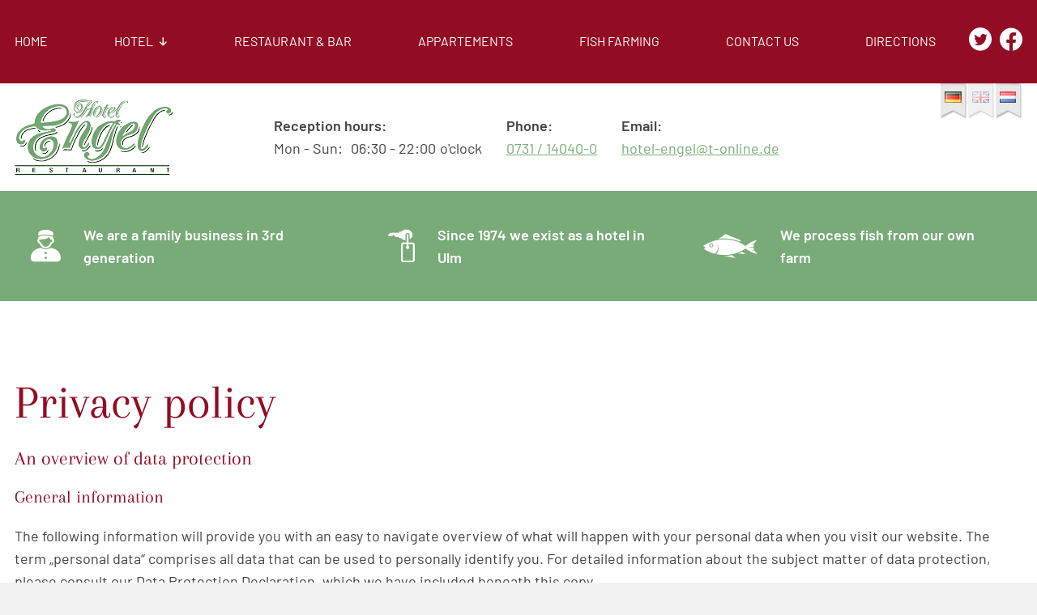

--- FILE ---
content_type: text/html; charset=UTF-8
request_url: https://www.hotel-engel-ulm.de/en/privacy-policy
body_size: 29580
content:
<!DOCTYPE html>
<html lang="en" data-fw-version="1.3" data-privacy-control="dark">

<head>
  <meta charset="utf-8">
  <title>Eating out in Ulm-Lehr | our privacy policy</title>
        <meta name="description" content="On this page you will find the privacy policy of the Hotel Engel in Ulm. If you have any questions, we are of course at your disposal.">
        <meta property="og:title" content="Eating out in Ulm-Lehr | our privacy policy">
        <meta property="og:description" content="On this page you will find the privacy policy of the Hotel Engel in Ulm. If you have any questions, we are of course at your disposal.">
        <meta property="og:type" content="website">
        <meta property="og:url" content="https://www.hotel-engel-ulm.de">
        <meta property="og:image" content="/images/social_branding.png">
        <meta property="og:site_name" content="Hotel Engel">  <meta name="author" content="Hotel Engel">
  <meta name="viewport" content="width=device-width, height=device-height, initial-scale=1.0, user-scalable=0">
  <meta name="thumbnail" content="/images/social_branding.png">
  <meta name="theme-color" content="#79AB78">
  <meta name="format-detection" content="telephone=no">
  <link rel="canonical" href="https://www.hotel-engel-ulm.de/en/privacy-policy">
  <!-- Fav Icon -->
  <link rel="icon" href="/favicon.ico" type="image/x-icon">
  <!-- Styles -->
  <link rel="stylesheet" href="/css/styles.css?v=1757927402" media="screen">
  <link rel="stylesheet" href="/css/print.css?v=1757927402" media="print">
<script type="application/json" data-translations>{"FORM_SUBMISSION_ERROR":"Email not sent because the following errors have occurred:","FORM_SUBMISSION_SUCCESS":"Email successfully sent","Calculate route":"Calculate route","The field is required":"The field is required","Das Feld Datenschutzerkl\u00e4rung ist obligatorisch":"The field is required","Invalid email address":"Invalid email address","privacyPolicy_not_accepted":"Privacy policy field is mandatory"}</script><script type="text/javascript">(function (root) {
    let translations;

    root.__ = function (message) {
        if (translations === (void 0)) {
            let el = document.querySelector('script[data-translations]');

            try {
                translations = JSON.parse(el.textContent);
            } catch (e) {
                translations = {};
            }
        }

        return message in translations ? translations[message] : message;
    };
})(window);</script></head>

<body class="main-template no-js lang-en Privacy-Policy privacy-policy" style="opacity:0">
  <input type="checkbox" id="navi-toggled">
  <a href="#content" tabindex="1" title="Skip Navigation" class="btn-focus">Skip Navigation</a>
  <a href="/sitemap" tabindex="1" title="View Sitemap" rel="nofollow, noindex" class="btn-focus">View Sitemap</a>
  <div class="first-level" id="navigation">
    <div class="row large-middle">
      <div class="col large-11">
        <nav>
          <div style="background-size: cover;" class="cms-container-el default-container">
<div class="cms-navi navi-main" id="navi-main">
<ul class="navi navi-main">
<li class="index">
<a title="Hotel in Ulm-Lehr | book accommodation and restaurant" class="index" href="/en/" target="_self">
Home</a>
</li>
<li class="hotel has-sub">
<a title="Book your room in Ulm-Lehr | single and double room" class="hotel" href="/en/hotel/" target="_self">
Hotel</a>
<ul class="sub">
<li class="hotel-rooms">
<a title="Book room in Ulm-Lehr | single and double room" class="hotel-rooms" href="/en/hotel/rooms" target="_self">
Rooms</a>
</li>
<li class="hotel-suite">
<a title="Suite booking in Ulm with a comfortable equipment" class="hotel-suite" href="/en/hotel/suite" target="_self">
Suite</a>
</li>
<li class="hotel-prices">
<a title="Book accommodation in Ulm-Lehr | Prices for the hotel rooms" class="hotel-prices" href="/en/hotel/prices" target="_self">
Prices</a>
</li>
</ul>
</li>
<li class="restaurant-and-bar">
<a title="Fish restaurant and bar in Ulm | menu and drinks menu" class="restaurant-and-bar" href="/en/restaurant-and-bar" target="_self">
Restaurant &amp; Bar</a>
</li>
<li class="appartements">
<a title="Book apartment in Ulm-Lehr with cooking facilities" class="appartements" href="/en/appartements" target="_self">
Appartements</a>
</li>
<li class="fish-farming">
<a title="Fish farm Arnegg of the Hotel Engel in Ulm-Lehr | fresh fish" class="fish-farming" href="/en/fish-farming" target="_self">
Fish Farming</a>
</li>
<li class="contact">
<a title="Contact the Hotel Restaurant in Ulm-Lehr" class="contact" href="/en/contact/" target="_self">
Contact us</a>
</li>
<li class="directions">
<a title="Breakfast hotel in Ulm-Lehr | Directions to Hotel Engel" class="directions" href="/en/directions" target="_self">
Directions</a>
</li>
</ul>
</div>
</div>
        </nav>
      </div>
      <div class="col large-1">
        <ul class="socials">
          <li><a href="https://twitter.com/Hotel_Engel_Ulm" target="_blank" title="Visit us on Twitter"><i class="icon icon-twitter"></i></a></li>
          <li><a href="https://www.facebook.com/Hotel.Engel.Ulm.Lehr" target="_blank" title="Visit us on Facebook"><i class="icon icon-fb"></i></a></li>
        </ul>
      </div>
    </div>
  </div>
  <div id="page-wrap">
    <header id="header">
      <div class="headertop">
        <div class="row medium-middle">
          <div class="col medium-3 large-3"><a href="/en/" class="branding" title="Hotel in Ulm-Lehr | book accommodation and restaurant"><img src="/images/layout/branding.png" alt="Hotel Engel - Branding" class="non-fluid"></a></div>
          <div class="col medium-9 large-9">
            <div class="flex">
              <div><strong>Reception hours:</strong> <dl class="cms-opening-hours-combinedShort"><dt>Mon - Sun:</dt><dd>06:30 - 22:00</dd></dl></div>
              <div><strong>Phone:</strong> <a href="tel:+49731140400" title="Contact Hotel Engel in 89081 Ulm now." class="phone" data-event-type="click" data-event-name="Click To Call">0731 / 14040-0</a></div>
              <div><strong>Email:</strong> <a href="//www.hotel-engel-ulm.de" class="escape email" title="Write an email to Hotel Engel in 89081 Ulm." data-email="{&quot;name&quot;:&quot;hotel-engel&quot;,&quot;host&quot;:&quot;t-online.de&quot;}">hotel-engel<span class="escape">∂</span>t-online.de</a></div>
            </div>

            <div class="lang">
              <ul class="lang-switcher page-de">
                <li><a href="/" class="de" title="GER">German</a></li>
                <li><a href="/en/" class="en active" title="EN">English</a></li>
                <li><div style="background-size: cover;" class="cms-container-el default-container">
<div class="cms-newsfeed">
<a class="cms-file btn" href="/upload/pdf-niederlaendisch.pdf" target="blank" title="NL">
NL</a>
</div>
</div>
</li>
              </ul>
            </div>
          </div>
        </div>
      </div>

      

      <div class="usp">
        <div class="row">
          <div class="col">
            <ul>
              <li><i class="icon icon-familie"></i> We are a family business in 3rd generation</li>
              <li><i class="icon icon-hotel"></i> Since 1974 we exist as a hotel in Ulm</li>
              <li><i class="icon icon-fisch"></i> We process fish from our own farm</li>
            </ul>
          </div>
        </div>
      </div>
    </header>
    <main id="content">
      <div class="cms-container-el default-container">
<div class="row stretch start">
<div class="col large-12">
<h1 class="cms-title">
Privacy policy</h1>
</div>
</div>
<div class="cms-gdpr">
<div class="row">
<div class="col large-12">

<h4>An overview of data protection</h4><h5>General information</h5><p>The following information will provide you with an easy to navigate overview of what will happen with your personal data when you visit our website. The term „personal data“ comprises all data that can be used to personally identify you. For detailed information about the subject matter of data protection, please consult our Data Protection Declaration, which we have included beneath this copy.</p>
                <h5>Data recording on our website</h5><h6>Who is the responsible party for the recording of data on this website (i.e. the „controller“)?</h6><p>The data on this website is processed by the operator of the website, whose contact information is available under section „Information Required by Law“ on this website.</p>
                    <h6>How do we record your data?</h6><p>We collect your data as a result of your sharing of your data with us. This may, for instance be information you enter into our contact form.</p>
                        <p>Our IT systems automatically record other data when you visit our website. This data comprises primarily technical information (e.g. web browser, operating system or time the site was accessed). This information is recorded automatically when you access our website.</p>
                    <h6>What are the purposes we use your data for?</h6><p>A portion of the information is generated to guarantee the error free provision of the website. Other data may be used to analyse your user patterns.</p>
                    <h6>What rights do you have as far as your information is concerned?</h6><p>You have the right to receive information about the source, recipients and purposes of your archived personal data at any time without having to pay a fee for such disclosures. You also have the right to demand that your data are rectified, blocked or eradicated. Please do not hesitate to contact us at any time under the address disclosed in section „Information Required by Law“ on this website if you have questions about this or any other data protection related issues. You also have the right to log a complaint with the competent supervising agency.</p>
                        <p>Moreover, under certain circumstances, you have the right to demand the restriction of the processing of your personal data. For details, please consult the Data Protection Declaration under section „Right to Restriction of Data Processing.“</p>
                    <h5>Analysis tools and tools provided by third parties</h5><p>There is a possibility that your browsing patterns will be statistically analysed when your visit our website. Such analyses are performed primarily with cookies and with what we refer to as analysis programmes. As a rule, the analyses of your browsing patterns are conducted anonymously; i.e. the browsing patterns cannot be traced back to you.</p>
                    <p>You have the option to object to such analyses or you can prevent their performance by not using certain tools. For detailed information about the tools and about your options to object, please consult our Data Protection Declaration below.</p>
                <h4>General information and mandatory information</h4><h5>Data protection</h5><p>The operators of this website and its pages take the protection of your personal data very seriously. Hence, we handle your personal data as confidential information and in compliance with the statutory data protection regulations and this Data Protection Declaration.</p>
                    <p>Whenever you use this website, a variety of personal information will be collected. Personal data comprises data that can be used to personally identify you. This Data Protection Declaration explains which data we collect as well as the purposes we use this data for. It also explains how, and for which purpose the information is collected.</p>
                    <p>We herewith advise you that the transmission of data via the Internet (i.e. through e-mail communications) may be prone to security gaps. It is not possible to completely protect data against third party access.</p>
                <h5>Information about the responsible party (referred to as the “controller” in the GDPR)</h5><p>The data processing controller on this website is:</p>
                    <p>Hotel Engel <br> Phone: 0731 / 14040-0 <br>E-Mail: hotel-engel@t-online.de</p>
                    <p>The controller is the natural person or legal entity that single-handedly or jointly with others makes decisions as to the purposes of and resources for the processing of personal data (e.g. names, e-mail addresses, etc.).</p>
                    <h5>Revocation of your consent to the processing of data</h5><p>A wide range of data processing transactions are possible only subject to your express consent. You can also revoke at any time any consent you have already given us. To do so, all you are required to do is sent us an informal notification via e-mail. This shall be without prejudice to the lawfulness of any data collection that occurred prior to your revocation.</p>
                <h5>Right to object to the collection of data in special cases; right to object to direct advertising (Art. 21 GDPR)</h5><p><strong>In the event that data are processed on the basis of Art. 6 Sect. 1 lit. e or f GDPR, you have the right to at any time object to the processing of your personal data based on grounds arising from your unique situation. This also applies to any profiling based on these provisions. To determine the legal basis, on which any processing of data is based, please consult this Data Protection Declaration. If you log an objection, we will no longer process your affected personal data, unless we are in a position to present compelling protection worthy grounds for the processing of your data, that outweigh your interests, rights and freedoms or if the purpose of the processing is the claiming, exercising or defence of legal entitlements (objection pursuant to Art. 21 Sect. 1 GDPR).</strong></p>
                    <p><strong>If your personal data is being processed in order to engage in direct advertising, you have the right to at any time object to the processing of your affected personal data for the purposes of such advertising. This also applies to profiling to the extent that it is affiliated with such direct advertising. If you object, your personal data will subsequently no longer be used for direct advertising purposes (objection pursuant to Art. 21 Sect. 2 GDPR).</strong></p>
                    <h5>Right to log a complaint with the competent supervisory agency</h5><p>In the event of violations of the GDPR, data subjects are entitled to log a complaint with a supervisory agency, in particular in the member state where they usually maintain their domicile, place of work or at the place where the alleged violation occurred. The right to log a complaint is in effect regardless of any other administrative or court proceedings available as legal recourses. A list of data protection officers and their contact details can be found at the following link: <a href="https://www.bfdi.bund.de/DE/Service/Anschriften/anschriften_table.html" title="BFDI DE">https://www.bfdi.bund.de/DE/Service/Anschriften/anschriften_table.html</a> (Germany) and <a href="https://www.data-protection-authority.gv.at/" title="GV AT">https://www.data-protection-authority.gv.at/</a> (Austria).</p>
                    <h5>Right to data portability</h5><p>You have the right to demand that we hand over any data we automatically process on the basis of your consent or in order to fulfil a contract be handed over to you or a third party in a commonly used, machine readable format. If you should demand the direct transfer of the data to another controller, this will be done only if it is technically feasible.</p>
                <h5>SSL and/or TLS encryption</h5><p>For security reasons and to protect the transmission of confidential content, such as purchase orders or inquiries you submit to us as the website operator, this website uses either an SSL or a TLS encryption programme. You can recognise an encrypted connection by checking whether the address line of the browser switches from „http://“ to „https://“ and also by the appearance of the lock icon in the browser line.</p>
                    <p>If the SSL or TLS encryption is activated, data you transmit to us cannot be read by third parties.</p>
                    <h5>Encrypted payment transactions on this website</h5><p>If you are under an obligation to share your payment information (e.g. account number if you give us the authority to debit your bank account) with us after you have entered into a fee-based contract with us, this information is required to process payments.</p>
                    <p>Payment transactions using common modes of paying (Visa/MasterCard, debit to your bank account) are processed exclusively via encrypted SSL or TLS connections. You can recognise an encrypted connection by checking whether the address line of the browser switches from „http://“ to „https://“ and also by the appearance of the lock icon in the browser line.</p>
                    <p>If the communication with us is encrypted, third parties will not be able to read the payment information you share with us.</p>
                    <h5>Information about, blockage, rectification and eradication of data</h5><p>Within the scope of the applicable statutory provisions, you have the right to at any time demand information about your archived personal data, their source and recipients as well as the purpose of the processing of your data. You may also have a right to have your data rectified, blocked or eradicated. If you have questions about this subject matter or any other questions about personal data, please do not hesitate to contact us at any time at the address provided in section „Information Required by Law.“</p>
                <h5>Right to demand processing restrictions</h5><p>You have the right to demand the imposition of restrictions as far as the processing of your personal data is concerned. To do so, you may contact us at any time at the address provided in section „Information Required by Law.“ The right to demand restriction of processing applies in the following cases:</p>
                    <ul>
                        <li>In the event that you should dispute the correctness of your data archived by us, we will usually need some time to verify this claim. During the time that this investigation is ongoing, you have the right to demand that we restrict the processing of your personal data.</li>
                        <li>If the processing of your personal data was/is conducted in an unlawful manner, you have the option to demand the restriction of the processing of your data in lieu of demanding the eradication of this data.</li>
                        <li>If we do not need your personal data any longer and you need it to exercise, defend or claim legal entitlements, you have the right to demand the restriction of the processing of your personal data instead of its eradication.</li>
                        <li>If you have raised an objection pursuant to Art. 21 Sect. 1 GDPR, your rights and our rights will have to be weighed against each other. As long as it has not been determined whose interests prevail, you have the right to demand a restriction of the processing of your personal data.</li>
                    </ul>
                    <p>If you have restricted the processing of your personal data, these data – with the exception of their archiving – may be processed only subject to your consent or to claim, exercise or defend legal entitlements or to protect the rights of other natural persons or legal entities or for important public interest reasons cited by the European Union or a member state of the EU.</p>
                <h5>Rejection of unsolicited e-mails</h5><p>We herewith object to the use of contact information published in conjunction with the mandatory information to be provided in section „Information Required by Law“ to send us promotional and information material that we have not expressly requested. The operators of this website and its pages reserve the express right to take legal action in the event of the unsolicited sending of promotional information, for instance via SPAM messages.</p>
                <h4>Data protection officer</h4><h5>Designation of a data protection officer as mandated by law</h5><div class="data_protection_officer">
                        <p>We have appointed a data protection officer for our company.</p>
                        
            <span></span><br>
            Email: <a href="//hotel-engel-ulm.de" class="escape email" title="Contact " data-email="{&quot;name&quot;:&quot;&quot;,&quot;host&quot;:&quot;&quot;}"><span class="escape">∂</span></a>
            Tel: <span class="phone "></span><br>
            <span></span>
    
                    </div>
                <h4>Recording of data on our website</h4><h5>Cookies</h5><p>This website uses in particular cookies or other technologies that are absolutely necessary or such as functional cookies so that the accessed website and functions can be made available to you, Section 25 Paragraph 2 Number 2 of the Telecommunications Telemedia Data Protection Act (TDDDG ), Article 6 paragraph 1 subparagraph 1 letter f GDPR.</p>
                    <p>If you give your consent for optional services and non-essential cookies, the legal basis is Section 25 Paragraph 1 TDDDG, Article 6 Paragraph 1 Subparagraph 1 Letter a GDPR (consent). You can obtain further information about this and the cookies or services used at any time from the consent management tool used and revoke your consent at any time, freely and without disadvantage, with effect for the future. Please note, however, that our website does not always function as intended without the cookies used.</p>
                    <p>You can view the cookies used in our tool and edit and revoke any consent you may have, etc. there at any time. The revocation of consent does not affect the lawfulness of the processing carried out based on the consent before its revocation.</p>
                <h5>Server log files</h5><p>The provider of this website and its pages automatically collects and stores information in so-called server log files, which your browser communicates to us automatically. The information comprises:</p>
                    <ul>
                        <li>The type and version of browser used</li>
                        <li>The used operating system</li>
                        <li>Referrer URL</li>
                        <li>The hostname of the accessing computer</li>
                        <li>The time of the server inquiry</li> <li>The IP address</li>
                    </ul>
                    <p>This data is not merged with other data sources. This data is recorded on the basis of Art. 6 Sect. 1 lit. f GDPR. The operator of the website has a legitimate interest in the technically error free depiction and the optimization of the operator’s website. In order to achieve this, server log files must be recorded.</p>
                <h5>Contact form</h5><p>If you send us inquiries using the contact form, your details from the inquiry form, including the contact details you provided there, will be stored by us in order to process the inquiry and in case of follow-up questions. The legal basis for this is Article 6 paragraph 1 subparagraph 1 letter b GDPR. We will not pass on this data without your consent. The data you enter in the contact form will remain with us until you request us to delete it, revoke your consent to storage or the purpose for data storage no longer applies (e.g. after your request has been processed). Mandatory legal provisions – in particular retention periods – remain unaffected.</p>
                <h5>Request by e-mail, telephone or fax</h5><p>If you contact us by e-mail, telephone or fax, your request, including all resulting personal data (name, request) will be stored and processed by us for the purpose of processing your request. We do not pass these data on without your consent.</p>
                    <p>The processing of these data is based on Art. 6 para. 1 lit. b GDPR, if your request is related to the execution of a contract or if it is necessary to carry out pre-contractual measures. In all other cases, the processing is based on your consent (Article 6 (1) a GDPR) and/or on our legitimate interests (Article 6 (1) (f) GDPR), since we have a legitimate interest in the effective processing of requests addressed to us.</p>
                    <p>The data sent by you to us via contact requests remain with us until you request us to delete, revoke your consent to the storage or the purpose for the data storage lapses (e.g. after completion of your request). Mandatory statutory provisions - in particular statutory retention periods - remain unaffected.</p>
                <h5>Registration on this website</h5><p>You have the option to register on our website to be able to use additional website functions. We shall use the data you enter only for the purpose of using the respective offer or service you have registered for. The required information we request at the time of registration must be entered in full. Otherwise we shall reject the registration. The legal basis for this is Article 6 paragraph 1 subparagraph 1 letter b GDPR.</p>
                    <p>To notify you of any important changes to the scope of our portfolio or in the event of technical modifications, we shall use the e-mail address provided during the registration process.</p>
                    <p>We shall process the data entered during the registration process on the basis of your consent (Art. 6 Sect. 1 lit. a GDPR). You have the right to revoke at any time any consent you have already given us. To do so, all you are required to do is sent us an informal notification via e-mail. This shall be without prejudice to the lawfulness of any data collection that occurred prior to your revocation.</p>
                    <p>The data recorded during the registration process shall be stored by us as long as you are registered on our website. Subsequently, such data shall be deleted. This shall be without prejudice to mandatory statutory retention obligations.</p>
                <h6>Processing of data (customer and contract data)</h6><p>We collect, process and use personal data only to the extent necessary for the establishment, content organization or change of the legal relationship (data inventory). These actions are taken on the basis of Art. 6 Sect. 1 lit. b GDPR, which permits the processing of data for the fulfilment of a contract or pre-contractual actions. We collect, process and use personal data concerning the use of our website (usage data) only to the extent that this is necessary to make it possible for users to utilize the services and to bill for them.</p>
                        <p>The collected customer data shall be eradicated upon completion of the order or the termination of the business relationship. This shall be without prejudice to any statutory retention mandates.</p>
                    <h6>Data transfer upon closing of contracts for online stores, retailers and the shipment of merchandise</h6><p>We share personal data with third parties only if this is necessary in conjunction with the handling of the contract; for instance, with companies entrusted with the shipment of goods or the financial institution tasked with the processing of payments. Any further transfer of data shall not occur or shall only occur if you have expressly consented to the transfer. Any sharing of your data with third parties in the absence of your express consent, for instance for advertising purposes, shall not occur.</p>
                        <p>The basis for the processing of data is Art. 6 Sect. 1 lit. b GDPR, which permits the processing of data for the fulfilment of a contract or for pre-contractual actions.</p>
                    <h6>Data transfer upon closing of contracts for services and digital content</h6><p>We share personal data with third parties only if this is necessary in conjunction with the handling of the contract; for instance, with the financial institution tasked with the processing of payments.</p>
                        <p>Any further transfer of data shall not occur or shall only occur if you have expressly consented to the transfer. Any sharing of your data with third parties in the absence of your express consent, for instance for advertising purposes, shall not occur.</p>
                        <p>The basis for the processing of data is Art. 6 Sect. 1 lit. b GDPR, which permits the processing of data for the fulfilment of a contract or for pre-contractual actions.</p>
                    <h5>Registration with Facebook Connect</h5><p>Instead of registering directly on our website, you also have the option to register using Facebook Connect. The provider of this service is Facebook Ireland Limited, 4 Grand Canal Square, Dublin 2, Ireland.</p>
                    <p>If you decide to register via Facebook Connect and click on the „Login with Facebook“/„Connect with Facebook“ button, you will be automatically connected to the Facebook platform. There, you can log in using your username and password. As a result, your Facebook profile will be linked to our website or our services. This link gives us access to the data you have archived with Facebook. These data comprise primarily the following:</p>
                    <ul>
                        <li>Facebook name</li>
                        <li>Facebook profile photo and cover photo</li>
                        <li>Facebook cover photo</li>
                        <li>E-mail address archived with Facebook</li>
                        <li>Facebook-ID</li>
                        <li>Facebook friends lists</li>
                        <li>Facebook Likes („Likes“ information)</li>
                        <li>Date of birth</li>
                        <li>Gender</li>
                        <li>Country</li>
                        <li>Language</li>
                    </ul>
                    <p>This information will be used to set up, provide and customise your account. The registration via Facebook Connect and the affiliated data processing transactions are implemented on the basis of your consent (Art. 6 Sect. 1 lit. a GDPR). You may revoke this consent at any time, which shall affect all future transactions thereafter.&nbsp; </p> <p>For more information, please consult the Facebook Terms of Use and the Facebook Data Privacy Policies. Use these links to access this information: <a href="https://www.facebook.com/about/privacy/" target="_blank" rel="noopener" title="Data policy">https://www.facebook.com/about/privacy/</a> and <a href="https://www.facebook.com/legal/terms/" target="_blank" rel="noopener" title="Registration with Facebook Connect">https://www.facebook.com/legal/terms/</a>.</p>
                <h5>The comment function on this website</h5><p>When you use the comment function on this website, information on the time the comment was generated and your e-mail-address and, if you are not posting anonymously, the user name you have selected will be archived in addition to your comments.</p>
                <h6>Storage of the IP address</h6><p>Our comment function stores the IP addresses of all users who enter comments. Given that we do not review the comments prior to publishing them, we need this information in order to take action against the author in the event of rights violations, such as defamation or propaganda.</p>
                    <h6>Subscribing to comments</h6><p>As a user of this website, you have the option to subscribe to comments after you have registered. You will receive a confirmation e-mail, the purpose of which is to verify whether you are the actual holder of the provided e-mail address. You can deactivate this function at any time by following a respective link in the information e-mails. The data entered in conjunction with subscriptions to comments will be deleted in this case. However, if you have communicated this information to us for other purposes and from a different location (e.g. when subscribing to the newsletter), the data shall remain in our possession.</p>
                    <h6>Storage period for comments</h6><p>Comments and any affiliated information (e.g. the IP address) shall be stored by us and remain on our website until the content the comment pertained to has been deleted in its entirety or if the comments had to be deleted for legal reasons (e.g. insulting comments).</p>
                    <h6>Legal basis</h6><p>The comments are stored based on your consent (Art. 6 Para. 1 lit. a GDPR) or to fulfill the contract (Art. 6 Para. 1 lit. b GDPR). You can revoke your consent at any time. All you need to do is send us an informal email. The legality of the data processing operations that have already taken place remains unaffected by the revocation.</p>
                    <h4>Plugins und tools</h4><h5>Google Web Fonts (local embedding)</h5><p>This website uses so-called Web Fonts provided by Google to ensure the uniform use of fonts on this site. These Google fonts are locally installed so that a connection to Google’s servers will not be established in conjunction with this application.</p>
                <h5>Google Maps</h5><p>Via an API, this website uses the mapping service Google Maps. The provider is Google Ireland Limited („Google“), Gordon House, Barrow Street, Dublin 4, Ireland.</p>
                    <p>To enable the use of the Google Maps features, your IP address must be stored. As a rule, this information is transferred to one of Google’s servers in the United States, where it is archived. The operator of this website has no control over the data transfer.</p>
                    <p>The use of Google Maps is in the interest of an attractive presentation of our online offerings and to make it easy to find the places we indicate on the website. This represents a legitimate interest within the meaning of Art. 6 Para. 1 lit. f GDPR. Furthermore, the Google services are only actively loaded if you have previously given your consent, Art. 6 Para. 1 lit. a GDPR.</p>
                    <p>For more information on the handling of user data, please review Google’s Data Privacy Declaration under: <a href="https://policies.google.com/privacy?hl=en" target="_blank" rel="noopener" title="Google Maps">https://policies.google.com/privacy?hl=en</a>.</p>
                <h5>Adobe Fonts</h5><p>In order to ensure the uniform depiction of certain fonts, our website uses fonts called Adobe Fonts provided by Adobe Systems Incorporated, 345 Park Avenue, San Jose, CA 95110-2704, USA (Adobe).</p>
                    <p>When you access pages of our website, your browser will automatically load the required fonts directly from the Adobe site to be able to display them correctly on your device. As a result, your browser will establish a connection with Adobe’s servers in the United States. Hence, Adobe learns that your IP address was used to access our website. According to the information provided by Adobe, no cookies will be stored in conjunction with the provision of the fonts.</p>
                    <p>Adobe is in possession of a certification in accordance with the EU-US Privacy Shield. The Privacy Shield is a compact ratified between the United States of America and the European Union, aiming to warrant compliance with European Data Protection Standards. For more information, please follow this link: <a href="https://www.adobe.com/privacy/eudatatransfers.html" target="_blank" rel="noopener" title="Adobe Fonts">https://www.adobe.com/privacy/eudatatransfers.html</a>.</p>
                    <p>The use of Adobe Fonts is necessary to ensure a consistent typeface on our website. This represents a legitimate interest within the meaning of Article 6 Paragraph 1 Letter f of the GDPR. Furthermore, the services will only be actively loaded if you have previously given your consent, Article 6 Paragraph 1 Letter a of the GDPR.</p>
                    <p>For more information about Adobe Fonts, please read the policies under: <a href="https://www.adobe.com/privacy/policies/adobe-fonts.html" target="_blank" rel="noopener" title="Adobe Fonts">https://www.adobe.com/privacy/policies/adobe-fonts.html</a>.</p>
                    <p>Adobe’s Data Privacy Declaration may be reviewed under: <a href="https://www.adobe.com/privacy/policy.html" target="_blank" rel="noopener" title="Adobe Fonts">https://www.adobe.com/privacy/policy.html</a>.</p>
                <h5>YouTube with expanded data protection integration</h5><p>Our website uses plug-ins of the YouTube platform, which is being operated by Google Ireland Limited („Google“), Gordon House, Barrow Street, Dublin 4, Ireland.</p>
                    <p>We use YouTube in the expanded data protection mode. According to YouTube, this mode ensures that YouTube does not store any information about visitors to this website before they watch the video. Nevertheless, this does not necessarily mean that the sharing of data with YouTube partners can be ruled out as a result of the expanded data protection mode. For instance, regardless of whether you are watching a video, YouTube will always establish a connection with the Google DoubleClick network.</p>
                    <p>As soon as you start to play a YouTube video on our website, a connection to YouTube’s servers will be established. As a result, the YouTube server will be notified, which of our pages you have visited. If you are logged into your YouTube account while you visit our site, you enable YouTube to directly allocate your browsing patterns to your personal profile. You have the option to prevent this by logging out of your YouTube account.</p>
                    <p>Furthermore, after you have started to play a video, YouTube will be able to place various cookies on your device. With the assistance of these cookies, YouTube will be able to obtain information about our website visitor. Among other things, this information will be used to generate video statistics with the aim of improving the user friendliness of the site and to prevent attempts to commit fraud. These cookies will stay on your device until you delete them.</p>
                    <p>Under certain circumstances, additional data processing transactions may be triggered after you have started to play a YouTube video, which are beyond our control.</p>
                    <p>The use of YouTube is in the interest of an attractive presentation of our online offerings. This represents a legitimate interest within the meaning of Art. 6 Para. 1 lit. f GDPR. Furthermore, the Google services are only actively loaded if you have previously given your consent, Art. 6 Para. 1 lit. a GDPR. If you have given your consent to the processing of personal data, you have the right of revocation, Article 7 GDPR, with effect for the future. The lawfulness of processing based on consent until its revocation remains unaffected.</p>
                    <p>For more information on how YouTube handles user data, please consult the YouTube Data Privacy Policy under: <a href="https://policies.google.com/privacy?hl=en" target="_blank" rel="noopener" title="YouTube with expanded data protection integration">https://policies.google.com/privacy?hl=en</a>.</p>
                <h5>Vimeo</h5><p>Our website uses plug-ins of the video portal Vimeo. The provider is Vimeo Inc., 555 West 18th Street, New York, New York 10011, USA.</p>
                    <p>If you visit one of the pages on our website into which a Vimeo plug-in has been integrated, a connection to Vimeo’s servers will be established. As a consequence, the Vimeo server will receive information as to which of our pages you have visited. Moreover, Vimeo will receive your IP address. This will also happen if you are not logged into Vimeo or do not have an account with Vimeo. The information recorded by Vimeo will be transmitted to Vimeo’s server in the United States.</p>
                    <p>If you are logged into your Vimeo account, you enable Vimeo to directly allocate your browsing patterns to your personal profile. You can prevent this by logging out of your Vimeo account.</p>
                    <p>The use of Vimeo is in the interest of an attractive presentation of our online offerings. This represents a legitimate interest within the meaning of Article 6 Paragraph 1 Letter f of the GDPR. Furthermore, the services will only be actively loaded if you have previously given your consent, Article 6 Paragraph 1 Letter a of the GDPR. If you have given your consent to the processing of personal data, you have the right of revocation, Article 7 GDPR, with effect for the future. The lawfulness of processing based on consent until its revocation remains unaffected.</p>
                    <p>For more information on how Vimeo handles user data, please consult the Vimeo Data Privacy Policy under: <a href="https://vimeo.com/privacy" target="_blank" rel="noopener" title="Vimeo">https://vimeo.com/privacy</a>.</p>
                <h5>SoundCloud</h5><p>We may have integrated plug-ins of the social network SoundCloud (SoundCloud Limited, Berners House, 47-48 Berners Street, London W1T 3NF, Great Britain) into our websites. You will be able to recognise such SoundCloud plug-ins by checking for the SoundCloud logo on the respective pages.</p>
                    <p>Whenever you visit one of our websites, a direct connection between your browser and the SoundCloud server will be established immediately after the plug-in has been activated. As a result, SoundCloud will be notified that you have used your IP address to visit our site. If you click the „Like“ button or the „Share“ button while you are logged into your Sound Cloud user account, you can link the content of our websites to your SoundCloud profile and/or share the content. Consequently, SoundCloud will be able to allocate the visit to our website to your user account. We emphasize that we as the provider of the websites do not have any knowledge of the data transferred and the use of this data by SoundCloud.</p>
                    <p>The use of SoundCloud is based on Article 6 Paragraph 1 Letter f GDPR. The website operator has a legitimate interest in achieving the greatest possible visibility on social media. Furthermore, the services will only be actively loaded if you have previously given your consent, Art. 6 Para. 1 lit. a GDPR. If you have given your consent to the processing of personal data, you have the right of revocation, Article 7 GDPR, with effect for the future. The lawfulness of processing based on consent until its revocation remains unaffected.</p>
                    <p>For more information about this, please consult SoundCloud’s Data Privacy Declaration at: <a href="https://soundcloud.com/pages/privacy" target="_blank" rel="noopener" title="SoundCloud">https://soundcloud.com/pages/privacy</a>.</p>
                    <p>If you prefer not to have your visit to our websites allocated to your SoundCloud user account by SoundCloud, please log out of your SoundCloud user account before you activate content of the SoundCloud plug-in.</p>
                <h5>Spotify</h5><p>We have integrated features of the Spotify music platform into our websites. The provider is Spotify AB, Birger Jarlsgatan 61, 113 56 Stockholm, Sweden. You will be able to recognise Spotify plug-ins when you see the green logo on our pages. An overview of Spotify’s plug-ins can be found at: <a href="https://developer.spotify.com" target="_blank" rel="noopener" title="Spotify">https://developer.spotify.com</a>.</p>
                    <p>The plug-in makes it possible to establish a direct connection between your browser and Spotify’s server when you visit our websites. As a result, Spotify receives the information that you visited our site with your IP address. If you click the Spotify button while you are logged into your Spotify account, you have the option to link content from our page with your Spotify profile. Consequently, Spotify will be in a position to allocate your visit to our websites to your user account.</p>
                    <p>Data processing is carried out on the basis of Article 6 Paragraph 1 Letter f of the GDPR. The website operator has a legitimate interest in the attractive acoustic design of his website. Furthermore, the services will only be actively loaded if you have previously given your consent, Art. 6 Para. 1 lit. a GDPR. If you have given your consent to the processing of personal data, you have the right of revocation, Article 7 GDPR, with effect for the future. The lawfulness of processing based on consent until its revocation remains unaffected.</p>
                    <p>For more information, please consult Spotify’s Data Protection Declaration under: <a href="https://www.spotify.com/us/legal/privacy-policy/" target="_blank" rel="noopener" title="Spotify">https://www.spotify.com/us/legal/privacy-policy/</a>.</p>
                    <p>If you do not want Spotify to be able to allocate the visit of our websites to your Spotify user account, please log out of your Spotify user account while visiting our sites.</p>
                <h5>Zendesk</h5><p>We deploy the CRM system Zendesk to process user inquiries. The provider is Zendesk, Inc, 1019 Market Street in San Francisco, CA 94103 USA.</p>
                    <p>We use Zendesk to be able to respond to your inquiries promptly and efficiently. The legal basis for the processing of your data is our legitimate interest as defined in Art. 6 Sect. 1 lit. f GDPR.</p>
                    <p>As a U.S.-based provider, Zendesk is Privacy Shield certified, which means that the company undertakes to comply with the EU data protection regulations. In addition, we have executed a contract data processing agreement with Zendesk (Data Processing Agreement, DPA). This ensures that Zendesk processes the user data received only within the framework of the EU data protection standards and exclusively for the processing of inquiries and that Zendesk will not share these data with third parties.</p>
                    <p>In order to be able to submit inquiries, you must provide your e-mail address and name. If you should not want to agree to the processing of your inquiries by us via Zendesk, you have the alternative option to communicate with us via e-mail, telephone or fax.</p>
                    <p>For more information, please consult Zendesk’s Data Privacy Declaration at: <a href="https://www.zendesk.com/company/customers-partners/privacy-policy/" target="_blank" rel="noopener" title="Zendesk">https://www.zendesk.com/company/customers-partners/privacy-policy/</a>.</p>
                <h5>Google reCAPTCHA</h5><p>We use „Google reCAPTCHA“ (hereinafter referred to as „reCAPTCHA“) on our websites. The provider is Google Ireland Limited („Google“), Gordon House, Barrow Street, Dublin 4, Ireland.</p>
                    <p>The purpose of reCAPTCHA is to determine whether data entered on our websites (e.g. information entered into a contact form) is being provided by a human user or by an automated program. To determine this, reCAPTCHA analyses the behaviour of the website visitors based on a variety of parameters. This analysis is triggered automatically as soon as the website visitor enters the site. For this analysis, reCAPTCHA evaluates a variety of data (e.g. IP address, time the website visitor spent on the site or cursor movements initiated by the user). The data tracked during such analyses are forwarded to Google.</p>
                    <p>reCAPTCHA analyses run entirely in the background. Website visitors are not alerted that an analysis is underway.</p>
                    <p>Data processing is carried out on the basis of Article 6 Paragraph 1 Letter f of the GDPR. The website operator has a legitimate interest in protecting its web offerings from abusive automated spying and SPAM. Furthermore, the services will only be actively loaded if you have previously given your consent, Art. 6 Para. 1 lit. a GDPR. If you have given your consent to the processing of personal data, you have the right of revocation, Article 7 GDPR, with effect for the future. The lawfulness of processing based on consent until its revocation remains unaffected.</p>
                    <p>For more information about Google reCAPTCHA and to review the Data Privacy Declaration of Google, please follow these links: <a href="https://policies.google.com/privacy?hl=en" target="_blank" rel="noopener" title="Google reCAPTCHA">https://policies.google.com/privacy?hl=en</a> and <a href="https://www.google.com/recaptcha/intro/v3.html" target="_blank" rel="noopener" title="Google reCAPTCHA">https://www.google.com/recaptcha/intro/v3.html</a>.</p>
                <h5>Use of EverCAPTCHA</h5><p>To protect our contact form against unwanted use, we use the EverCAPTCHA service of our website creator and hoster United Media AG, Hansaallee 299, 40549 Düsseldorf. This service is provided by the sub-processor: wwwe GmbH, Hansaallee 299, 40549 Düsseldorf. EverCAPTCHA makes it possible to distinguish whether the data entered in the contact form was actually entered by a human or abusively automated by a machine, a so-called spambot.</p>
                    <p>For this purpose, various questions are asked when using our forms (e.g.: "Click on an X symbol", etc.). EverCAPTCHA saves all failed attempts by a user, an IP address via a session ID, which is stored in LocalStorage. The session ID is transmitted to the server via JavaScript with every request. If 30 incorrect entries are made, the user's IP address is permanently stored in a spam prevention database. Otherwise, the IP addresses will be deleted within 7 days. Data processing is carried out on the basis of Article 6 Paragraph 1 Letter f of the GDPR. The website operator has a legitimate interest in protecting its web offerings from abusive automated spying and SPAM.</p>
                <h5>Widget YourRate</h5><p>We have implemented a rating widget on our website. You can find out general information about widgets there: <a href="https://de.wikipedia.org/wiki/Widget" target="_blank" rel="noopener" title="Widget YourRate">https://de.wikipedia.org/wiki/Widget</a>.</p>
                    <p>The widget we use is implemented as part of our website offer from yourrate.com. The provider of this service is the subcontractor of our provider, namely Euroweb Internet GmbH, Hansaallee 299, 40549 Düsseldorf. We have entered into corresponding agreements with our processor and the processor with his sub-processor. Further details on data processing can also be found in the terms and conditions at <a href="https://www.yourrate.com/de/agb" target="_blank" rel="noopener" title="Widget YourRate">https://www.yourrate.com/de/agb</a> (hereinafter: YourRate).</p>
                    <p>YourRate requests data through the rating widget on our website. When you access the widget, your device establishes a connection to YourRate's servers via the browser you are using. This primarily involves collecting your IP address. This data will not be merged with other data sources. The temporary storage of the IP address by the system is technically necessary to enable the website and widgets to be delivered to your device, Art. 6 Para. 1 lit. f GDPR. In particular, there is no tracking and no statistical evaluation.</p>
                <h4>Social media</h4><h5>Integration of social media content</h5><p>On this website we have integrated a tool for the implementation of social media content from the provider Curator Group, 69 Ruthven Street, Bondi Junction, NSW 2022 Australia. Details on the data processing in connection with the service can be found in the provider's data protection declaration, <a href="https://curator.io/privacy-policy" target="_blank" rel="noopener" title="Curator"> https://curator.io/privacy-policy</a>. The legal basis for integrating the tool is Art. 6 (1) (f) GDPR. Our legitimate interest lies in optimizing the user-friendliness of the website and enabling the integration of social media posts. Furthermore, the services will only be actively loaded if you have previously given your consent, Art. 6 Para. 1 lit. a GDPR. If you have given your consent to the processing of personal data, you have the right of revocation, Article 7 GDPR, with effect for the future. The lawfulness of processing based on consent until its revocation remains unaffected.</p>
                <h5>Social media plug-ins with Shariff</h5><p>We do use plug-ins of social media networks on our website and its pages (e.g. Facebook, X, Google+, Instagram, Pinterest, XING, LinkedIn, Tumblr).</p>
                    <p>As a rule, you will be able to recognise these plug-ins because of the respective social media logos that appear. To warrant the protection of data on our website, we use these plug-ins only in combination with the so-called „Shariff“ solution. This application prevents the plug-ins that have been integrated into our website from transferring data to the respective provider as soon as you enter our website.</p>
                    <p>A direct connection to the provider's server shall not be established until you have activated the respective plug-in by clicking on the affiliated button (which indicates your consent). As soon as you activate the plug-in, the respective provider receives the information that you have visited our website with your IP address. If you are simultaneously logged into your respective social media account (e.g. Facebook), the respective provider will be able to allocate your visit to our website to your user account.</p>
                    <p>The activation of the plug-in constitutes a declaration of consent as defined in Art. 6 Sect. 1 lit. a GDPR. You have the option to revoke this consent at any time, which shall affect all future transactions.</p>
                <h5>Facebook plug-ins (Like &amp; Share buttons)</h5><p>We have integrated plug-ins of the social network Facebook, provided by Facebook Inc., 1 Hacker Way, Menlo Park, California 94025, USA, on our website. You will be able to recognise Facebook plug-ins by the Facebook logo or the „Like“ button on our website. An overview of the Facebook plug-ins is available under the following link: <a href="https://developers.facebook.com/docs/plugins/" target="_blank" rel="noopener" title="Facebook plug-ins">https://developers.facebook.com/docs/plugins/</a>.</p>
                    <p>Whenever you visit our website and its pages, the plug-in will establish a direct connection between your browser and the Facebook server. As a result, Facebook will receive the information that you have visited our website with your plug-in. However, if you click the Facebook „Like“ button while you are logged into your Facebook account, you can link the content of our website and its pages with your Facebook profile. As a result, Facebook will be able to allocate the visit to our website and its pages to your Facebook user account. We have to point out, that we as the provider of the website do not have any knowledge of the transferred data and its use by Facebook. For more detailed information, please consult the Data Privacy Declaration of Facebook at: <a href="https://www.facebook.com/privacy/explanation" target="_blank" rel="noopener" title="Facebook plug-ins">https://www.facebook.com/privacy/explanation</a>.</p>
                    <p>If you do not want Facebook to be able to allocate your visit to our website and its pages to your Facebook user account, please log out of your Facebook account while you are on our website.</p>
                    <p>The use of the Facebook plug-in is based on Art. 6 Sect. 1 lit. f GDPR. The operator of the website has a legitimate interest in being as visible as possible on social media. Furthermore, the services will only be actively loaded if you have previously given your consent, Art. 6 Para. 1 lit. a GDPR. If you have given your consent to the processing of personal data, you have the right of revocation, Article 7 GDPR, with effect for the future. The lawfulness of processing based on consent until its revocation remains unaffected.</p>
                <h5>Use of juicer.io</h5><p>On this website we have integrated a tool for implementing social media content from the provider saas.group LLC, 304 S. Jones Blvd # 1205, Las Vegas NV 89107, USA. Details on the data processing in connection with the service can be found in the provider's data protection declaration, <a href="https://www.juicer.io/privacy" title="Use of juicer.io" rel="noopener">https://www.juicer.io/privacy</a>. The legal basis for integrating the tool is Article 6 (1) (f) GDPR. Our legitimate interest lies in optimizing the user-friendliness of the website and enabling the integration of social media contributions. Furthermore, the services will only be actively loaded if you have previously given your consent, Art. 6 Para. 1 lit. a GDPR. If you have given your consent to the processing of personal data, you have the right of revocation, Article 7 GDPR, with effect for the future. The lawfulness of processing based on consent until its revocation remains unaffected.</p>
                <h5>Twitter / X plug-in</h5><p>We have integrated functions of the social media platform Twitter / X into our website. These functions are provided by Twitter International Unlimited Company, One Cumberland Place, Fenian Street, Dublin 2, D02 AX07,
Ireland. While you use Twitter / X and the „Re-Tweet“ function, websites you visit are linked to your Twitter / X account and disclosed to other users. During this process, data are transferred to Twitter / X as well. We must point out, that we, the providers of the website and its pages do not know anything about the content of the data transferred and the use of this information by Twitter / X. For more details, please consult Twitter / X Data Privacy Declaration at: <a href="https://x.com/en/privacy" target="_blank" rel="noopener" title="Twitter plug-in">https://x.com/en/privacy</a>.</p>
                    <p>The use of Twitter / X plug-ins is based on Art. 6 Sect. 1 lit. f GDPR. The operator of the website has a legitimate interest in being as visible as possible on social media.</p>
                    <p>You have the option to reset your data protection settings on Twitter / X under the account settings at <a href="https://x.com/settings/account" target="_blank" rel="noopener" title="Twitter plug-in">https://x.com/settings/account</a>. Furthermore, the services will only be actively loaded if you have previously given your consent, Art. 6 Para. 1 lit. a GDPR. If you have given your consent to the processing of personal data, you have the right of revocation, Article 7 GDPR, with effect for the future. The lawfulness of processing based on consent until its revocation remains unaffected.</p>
                <h5>Instagram plug-in</h5><p>We have integrated functions of the public media platform Instagram into our website. These functions are being offered by Instagram Inc., 1601 Willow Road, Menlo Park, CA 94025, USA.</p>
                    <p>If you are logged into your Instagram account, you may click the Instagram button to link contents from our website to your Instagram profile. This enables Instagram to allocate your visit to our website to your user account. We have to point out that we as the provider of the website and its pages do not have any knowledge of the content of the data transferred and its use by Instagram.</p>
                    <p>The use of the Instagram plug-in is based on Art. 6 Sect. 1 lit. f GDPR. The operator of the website has a legitimate interest in being as visible as possible on social media. Furthermore, the services will only be actively loaded if you have previously given your consent, Art. 6 Para. 1 lit. a GDPR. If you have given your consent to the processing of personal data, you have the right of revocation, Article 7 GDPR, with effect for the future. The lawfulness of processing based on consent until its revocation remains unaffected.</p>
                    <p>For more information on this subject, please consult Instagram’s Data Privacy Declaration at: <a href="https://instagram.com/about/legal/privacy/" target="_blank" rel="noopener" title="Instagram plug-in">https://instagram.com/about/legal/privacy/</a>.</p>
                <h5>Tumblr plug-in</h5><p>Our website and its pages use buttons of the Tumblr platform. The provider is Tumblr, Inc., 35 East 21st St, 10th Floor, New York, NY 10010, USA.</p>
                    <p>These buttons enable you to share a report or a page on Tumblr or to follow the provider on Tumblr. If you access one of our websites via the Tumblr button, your browser will establish a direct connection with Tumblr’s servers. We do not have any control over the volume of data Tumblr collects and transfers with the assistance of this plug-in. Based on the current status of the information we have the IP address of the user and the URL of the respective website are both transferred.</p>
                    <p>The use of the Tumblr plug-in is based on Art. 6 Sect. 1 lit. f GDPR. The operator of the website has a legitimate interest in being as visible as possible on social media. Furthermore, the services will only be actively loaded if you have previously given your consent, Art. 6 Para. 1 lit. a GDPR. If you have given your consent to the processing of personal data, you have the right of revocation, Article 7 GDPR, with effect for the future. The lawfulness of processing based on consent until its revocation remains unaffected.</p>
                    <p>For further information on this subject, please consult Tumblr’s Data Privacy Declaration at: <a href="https://www.tumblr.com/privacy/de" target="_blank" rel="noopener" title="Tumblr plug-in">https://www.tumblr.com/privacy/de</a>.</p>
                <h5>LinkedIn plug-in</h5><p>Our website uses functions of the LinkedIn network. The provider is LinkedIn Corporation, 2029 Stierlin Court, Mountain View, CA 94043, USA.</p>
                    <p>Any time you access one of our sites that contains functions of LinkedIn, a connection to LinkedIn’s servers is established. LinkedIn is notified that you have visited our websites with your IP address. If you click on LinkedIn’s „Recommend“ button and are logged into your LinkedIn account at the time, LinkedIn will be in a position to allocate your visit to our website to your user account. We have to point out that we as the provider of the websites do not have any knowledge of the content of the transferred data and its use by LinkedIn.</p>
                    <p>The use of the LinkedIn plug-in is based on Art. 6 Sect. 1 lit. f GDPR. The operator of the website has a legitimate interest in being as visible as possible on social media. Furthermore, the services will only be actively loaded if you have previously given your consent, Art. 6 Para. 1 lit. a GDPR. If you have given your consent to the processing of personal data, you have the right of revocation, Article 7 GDPR, with effect for the future. The lawfulness of processing based on consent until its revocation remains unaffected.</p>
                    <p>For further information on this subject, please consult LinkedIn’s Data Privacy Declaration at: <a href="https://www.linkedin.com/legal/privacy-policy" target="_blank" rel="noopener" title="LinkedIn plug-in">https://www.linkedin.com/legal/privacy-policy</a>.</p>
                <h5>XING plug-in</h5><p>Our website uses functions of the XING network. The provider is the XING AG, Dammtorstraße 29-32, 20354 Hamburg, Germany.</p>
                    <p>Any time one of our sites/pages that contains functions of XING is accessed, a connection with XING’s servers is established. As far as we know, this does not result in the archiving of any personal data. In particular, the service does not store any IP addresses or analyse user patterns.</p>
                    <p>The use of the XING plug-in is based on Art. 6 Sect. 1 lit. f GDPR. The operator of the website has a legitimate interest in being as visible as possible on social media. Furthermore, the services will only be actively loaded if you have previously given your consent, Art. 6 Para. 1 lit. a GDPR. If you have given your consent to the processing of personal data, you have the right of revocation, Article 7 GDPR, with effect for the future. The lawfulness of processing based on consent until its revocation remains unaffected.</p>
                    <p>For more information on data protection and the XING share button please consult the Data Protection Declaration of Xing at: <a href="https://www.xing.com/app/share?op=data_protection" target="_blank" rel="noopener" title="XING plug-in">https://www.xing.com/app/share?op=data_protection</a>.</p>
                <h5>Pinterest plug-in</h5><p>We use social plug-ins of the social network Pinterest on our website. The network is operated by Pinterest Inc., 808 Brannan Street, San Francisco, CA 94103-490, USA („Pinterest“).</p>
                    <p>If you access a site or page that contains such a plug-in, your browser will establish a direct connection with Pinterest’s servers. During this process, the plug-in transfers log data to Pinterest’s servers in the United States. The log data may possibly include your IP address, the address of the websites you visited, which also contain Pinterest functions. The information also includes the type and settings of your browser, the data and time of the inquiry, how you use Pinterest and cookies.</p>
                    <p>The use of the Pinterest plug-in is based on Art. 6 Sect. 1 lit. f GDPR. The operator of the website has a legitimate interest in being as visible as possible on social media. Furthermore, the services will only be actively loaded if you have previously given your consent, Art. 6 Para. 1 lit. a GDPR. If you have given your consent to the processing of personal data, you have the right of revocation, Article 7 GDPR, with effect for the future. The lawfulness of processing based on consent until its revocation remains unaffected.</p>
                    <p>For more information concerning the purpose, scope and continue processing and use of the data by Pinterest as well as your affiliated rights and options to protect your private information, please consult the data privacy information of Pinterest at: <a href="https://about.pinterest.com/de/privacy-policy" target="_blank" rel="noopener" title="Pinterest plug-in">https://about.pinterest.com/en/privacy-policy</a>.</p>
                <h4>Analytics and advertising</h4><h5>Hotjar</h5><p>This website utilizes Hotjar. The provider is Hotjar Ltd., Level 2, St Julians Business Centre, 3, Elia Zammit Street, St Julians STJ 1000, Malta, Europe (website: <a href="https://www.hotjar.com" target="_blank" rel="noopener" title="Hotjar">https://www.hotjar.com</a>).</p>
                    <p>Hotjar is a tool used to analyse your user patterns on our website. Hotjar allows us to for instance record your mouse and scroll movements as well as your click. During this process, Hotjar also has the capability to determine how long your cursor remained in a certain position. Based on this information, Hotjar compiles so-called Heatmaps, that make possible to determine which parts of the website the website visitor reviews with preference.</p>
                    <p>We are also able to determine how long you have stayed on a page of our website and when you left. We can also determine at which point you suspended making entries into a contact form (so-called conversion funnels).</p>
                    <p>Furthermore, Hotjar can be deployed to obtain direct feedback from website visitors. This function aims at the improvement of the website offerings of the website operator.</p>
                    <p>Hotjar uses cookies. Cookies are small text files that are placed on your computer and stored by your browser. Their purpose is to make our website presentation more user friendly, more effective and more secure. These cookies allow us to in particular determine if our website was used with a certain device or if the functions of Hotjar have been deactivated for the respective browser. Hotjar cookies will remain on your device until you delete them.</p>
                    <p>You can set up your browser in such a manner that you will be notified anytime cookies are placed and you can permit cookies only in certain cases or exclude the acceptance of cookies in certain instances or in general and you can also activate the automatic deletion of cookies upon closing of the browser. If you deactivate cookies, the functions of this website may be limited.</p>
                    <p>The use of Hotjar and the storage of the Hotjar cookies are based on Art. 6 Sect. 1 lit. f GDPR. The website operator has a legitimate interest in the analysis of user patterns, in order to optimize the operator’s web offerings and advertising. Furthermore, the services will only be actively loaded if you have previously given your consent, Art. 6 Para. 1 lit. a GDPR. If you have given your consent to the processing of personal data, you have the right of revocation, Article 7 GDPR, with effect for the future. The lawfulness of processing based on consent until its revocation remains unaffected.</p>
                <h6>Deactivation of Hotjar</h6><p>If you would like to deactivate the recording of data by Hotjar, please click on the link below and follow the instructions provided under the link: <a href="https://www.hotjar.com/policies/do-not-track/" target="_blank" rel="noopener" title="Hotjar">https://www.hotjar.com/policies/do-not-track/</a>.</p>
                        <p>Please keep in mind that you will have to separately deactivate Hotjar for every browser and every device.</p>
                        <p>For more detailed information about Hotjar and the data to be recorded, please consult the Data Privacy Declaration of Hotjar under the following link: <a href="https://www.hotjar.com/legal/policies/privacy/" target="_blank" rel="noopener" title="Hotjar">https://www.hotjar.com/legal/policies/privacy/</a>.</p>
                    <h6>Contract data processing</h6><p>We have entered into a contract data processing agreement with Hotjar to implement the stringent European Data Protection Regulations.</p>
                    <h5>Google Analytics</h5><p>This website uses functions of the web analysis service Google Analytics. The provider of this service is Google Ireland Limited („Google“), Gordon House, Barrow Street, Dublin 4, Ireland.</p>
                    <p>Google Analytics uses so-called cookies. Cookies are text files, which are stored on your computer and that enable an analysis of the use of the website by users. The information generated by cookies on your use of this website is usually transferred to a Google server in the United States, where it is stored.</p>
                    <p>The storage of Google Analytics cookies and the utilization of this analysis tool are based on Art. 6 Sect. 1 lit. f GDPR. The operator of this website has a legitimate interest in the analysis of user patterns to optimize both, the services offered online and the operator’s advertising activities. Furthermore, the services will only be actively loaded if you have previously given your consent, Art. 6 Para. 1 lit. a GDPR. If you have given your consent to the processing of personal data, you have the right of revocation, Article 7 GDPR, with effect for the future. The lawfulness of processing based on consent until its revocation remains unaffected.</p>
                <h6>IP anonymization</h6><p>On this website, we have activated the IP anonymization function. As a result, your IP address will be abbreviated by Google within the member states of the European Union or in other states that have ratified the Convention on the European Economic Area prior to its transmission to the United States. The full IP address will be transmitted to one of Google’s servers in the United States and abbreviated there only in exceptional cases. On behalf of the operator of this website, Google shall use this information to analyse your use of this website to generate reports on website activities and to render other services to the operator of this website that are related to the use of the website and the Internet. The IP address transmitted in conjunction with Google Analytics from your browser shall not be merged with other data in Google’s possession.</p>
                    <h6>Browser plug-in</h6><p>You do have the option to prevent the archiving of cookies by making pertinent changes to the settings of your browser software. However, we have to point out that in this case you may not be able to use all of the functions of this website to their fullest extent. Moreover, you have the option prevent the recording of the data generated by the cookie and affiliated with your use of the website (including your IP address) by Google as well as the processing of this data by Google by downloading and installing the browser plug-in available under the following link: <a href="https://tools.google.com/dlpage/gaoptout?hl=en" target="_blank" rel="noopener" title="Google Analytics">https://tools.google.com/dlpage/gaoptout?hl=en</a>.</p>
                    <h6>Objection to the recording of data</h6><p>You have the option to prevent the recording of your data by Google Analytics by clicking on the following link. This will result in the placement of an opt out cookie, which prevents the recording of your data during future visits to this website: <a href="javascript:gaOptout();" title="Google Analytics">Google Analytics deactivation</a>.</p>
                        <p>For more information about the handling of user data by Google Analytics, please consult Google’s Data Privacy Declaration at: <a href="https://support.google.com/analytics/answer/6004245?hl=en" target="_blank" rel="noopener" title="Google Analytics">https://support.google.com/analytics/answer/6004245?hl=en</a>.</p>
                    <h6>Contract data processing</h6><p>We have executed a contract data processing agreement with Google and are implementing the stringent provisions of the German data protection agencies to the fullest when using Google Analytics.</p>
                    <h6>Demographic parameters provided by Google Analytics</h6><p>This website uses the function „demographic parameters“ provided by Google Analytics. It makes it possible to generate reports providing information on the age, gender and interests of website visitors. The sources of this information are interest-related advertising by Google as well as visitor data obtained from third party providers. This data cannot be allocated to a specific individual. You have the option to deactivate this function at any time by making pertinent settings changes for advertising in your Google account or you can generally prohibit the recording of your data by Google Analytics as explained in section „Objection to the recording of data.“</p>
                    <h6>Archiving period</h6><p>Data on the user or incident level stored by Google linked to cookies, user IDs or advertising IDs (e.g. DoubleClick cookies, Android advertising ID) will be anonymized or deleted after 14 month. For details please click the following link: <a href="https://support.google.com/analytics/answer/7667196?hl=en" target="_blank" rel="noopener" title="Google Analytics">https://support.google.com/analytics/answer/7667196?hl=en</a></p>
                    <h5>Google Analytics Remarketing</h5><p>Our websites use the functions of Google Analytics Remarketing in combination with the functions of Google AdWords and Google DoubleClick, which work on all devices. The provider of these solutions is Google Ireland Limited („Google“), Gordon House, Barrow Street, Dublin 4, Ireland.</p>
                    <p>This function makes it possible to connect the advertising target groups generated with Google Analytics Remarketing with the functions of Google AdWords and Google DoubleClick, which work on all devices. This makes it possible to display interest-based customized advertising messages, depending on your prior usage and browsing patterns on a device (e.g. cell phone) in a manner tailored to you as well as on any of your devices (e.g. tablet or PC).</p>
                    <p>If you have given us pertinent consent, Google will connect your web and app browser progressions with your Google account for this purpose. As a result, it is possible to display the same personalized advertising messages on every device you log into with your Google account.</p>
                    <p>To support this function, Google Analytics records Google authenticated IDs of users that are temporarily connected with our Google Analytics data to define and compile the target groups for the ads to be displayed on all devices.</p>
                    <p>You have the option to permanently object to remarketing/targeting across all devices by deactivating personalized advertising. To do this, please follow this link: <a href="https://adssettings.google.com/anonymous?hl=en" target="_blank" rel="noopener" title="Google Analytics Remarketing">https://adssettings.google.com/</a>.</p>
                    <p>The consolidation of the recorded data in your Google account shall occur exclusively based on your consent, which you may give to Google and also revoke there (Art. 6 Sect. 1 lit. a GDPR). Data recording processes that are not consolidated in your Google account (for instance because you do not have a Google account or have objected to the consolidation of data), the recording of data is based on Art. 6 Sect. 1 lit. f GDPR. The legitimate interest arises from the fact that the operator of the website has a legitimate interest in the anonymized analysis of website visitor for advertising purposes. Furthermore, the services will only be actively loaded if you have previously given your consent, Art. 6 Para. 1 lit. a GDPR. If you have given your consent to the processing of personal data, you have the right of revocation, Article 7 GDPR, with effect for the future. The lawfulness of processing based on consent until its revocation remains unaffected.</p>
                    <p>For further information and the pertinent data protection regulations, please consult the Data Privacy Policies of Google at: <a href="https://policies.google.com/technologies/ads?hl=en" target="_blank" rel="noopener" title="Google Analytics Remarketing">https://policies.google.com/technologies/ads?hl=en</a>.</p>
                <h5>Google AdSense</h5><p>This website uses Google AdSense, a service for the integration of ads offered by Google Inc. ("Google"). The provider of this service is Google Inc., 1600 Amphitheatre Parkway, Mountain View, CA 94043, USA. Google AdSense uses so-called "cookies"; i.e. text files that are stored on your computer and that make it possible to analyse your use of this website. Google AdSense also uses so-called Web Beacons (invisible graphics). These Web Beacons can be used to analyse information, such as visitor traffic data, on this website. The information generated by the cookies and the Web Beacons concerning the use of this website (including your IP address) and the delivery of advertising formats are transferred to a Google server in the United States, where they are archived. Google may share this information with Google contracting partners. Google shall, however, not merge your IP address with any other of your data stored by Google. The storage of the AdSense cookies is based on Art. 6 Sect. 1 lit. f GDPR. The website operator has a legitimate interest in the analysis of user patterns, in order to optimize the operator’s web offerings and advertising. You can prevent the installation of these cookies by making a pertinent adjustment to your browser software settings; however, we have to point out that in this case you may not be able to use all of the functions of this website to their fullest extent. By using this website, you declare your consent to the processing of the data we collect about you by Google in the manner described above and agree to the aforementioned purpose of use. Furthermore, the services will only be actively loaded if you have previously given your consent, Art. 6 Para. 1 lit. a GDPR. If you have given your consent to the processing of personal data, you have the right of revocation, Article 7 GDPR, with effect for the future. The lawfulness of processing based on consent until its revocation remains unaffected.</p>
                <h5>Google AdWords and Google Conversion Tracking</h5><p>This website uses Google AdWords. AdWords is an online promotional program of Google Ireland Limited („Google“), Gordon House, Barrow Street, Dublin 4, Ireland.</p>
                    <p>In conjunction with Google AdWords, we use a tool called Conversion Tracking. If you click on an ad posted by Google, a cookie for Conversion Tracking purposes will be placed. Cookies are small text files the web browser places on the user’s computer. These cookies expire after 30 days and are not used to personally identify users. If the user visits certain pages of this website and the cookie has not yet expired, Google and we will be able to recognise that the user has clicked on an ad and has been linked to this page.</p>
                    <p>A different cookie is allocated to every Google AdWords customer. These cookies cannot be tracked via websites of AdWords customers. The information obtained with the assistance of the Conversion cookie is used to generate Conversion statistics for AdWords customers who have opted to use Conversion Tracking. The users receive the total number of users that have clicked on their ads and have been linked to a page equipped with a Conversion Tracking tag. However, they do not receive any information that would allow them to personally identify these users. If you do not want to participate in tracking, you have the option to object to this use by easily deactivating the Google Conversion Tracking cookie via your web browser under user settings. If you do this, you will not be included in the Conversion Tracking statistics.</p>
                    <p>The storage of „Conversion“ cookies and the use of this tracking tool are based on Art. 6 Sect. 1 lit. f GDPR. The website operator has a legitimate interest in the analysis of user patterns, in order to optimize the operator’s web offerings and advertising. Furthermore, the services will only be actively loaded if you have previously given your consent, Art. 6 Para. 1 lit. a GDPR. If you have given your consent to the processing of personal data, you have the right of revocation, Article 7 GDPR, with effect for the future. The lawfulness of processing based on consent until its revocation remains unaffected.</p>
                    <p>To review more detailed information about Google AdWords and Google Conversion Tracking, please consult the Data Privacy Policies of Google at: <a href="https://policies.google.com/privacy?hl=en" target="_blank" rel="noopener" title="Google AdWords and Google Conversion Tracking">https://policies.google.com/privacy?hl=en</a>.</p>
                    <p>You can set up your browser in such a manner that you will be notified anytime cookies are placed and you can permit cookies only in certain cases or exclude the acceptance of cookies in certain instances or in general and you can also activate the automatic deletion of cookies upon closing of the browser. If you deactivate cookies, the functions of this website may be limited.</p>
                <h5>WordPress Stats</h5><p>This website uses the WordPress tool Stats in order to statistically analyse user access information. The provider of the solution is Automattic Inc., 60 29th Street #343, San Francisco, CA 94110-4929, USA.</p>
                    <p>WordPress Stats uses cookies that are stored on your computer and that make it possible to analyse the use of this website. The information generated by the cookies concerning the use of our website is stored on servers in the United States. Your IP address is rendered anonymous after processing and prior to the storage of the data. The storage of „WordPress Stats“ cookies and the use of this analysis tool are based on Art. 6 Sect. 1 lit. f GDPR. The website operator has a legitimate interest in the anonymous analysis of user patterns, in order to optimize the operator’s web offerings and advertising. Furthermore, the services will only be actively loaded if you have previously given your consent, Art. 6 Para. 1 lit. a GDPR. If you have given your consent to the processing of personal data, you have the right of revocation, Article 7 GDPR, with effect for the future. The lawfulness of processing based on consent until its revocation remains unaffected.</p>
                    <p>You can set up your browser in such a manner that you will be notified anytime cookies are placed and you can permit cookies only in certain cases or exclude the acceptance of cookies in certain instances or in general and you can also activate the automatic deletion of cookies upon closing of the browser. If you deactivate cookies, the functions of this website may be limited.</p>
                    <p>You do have the option to object to the collection and use of your data for future implications by placing an opt out cookie into your browser by clicking on the following link: <a href="https://www.quantcast.com/opt-out/" target="_blank" rel="noopener" title="WordPress Stats">https://www.quantcast.com/opt-out/</a>. If you delete the cookies on your computer, you must set the opt-out cookie again.</p>
                <h5>Meta-Pixel (formerly Facebook Pixel)</h5><p>To measure conversion rates, this website uses the visitor activity pixel of Facebook/Meta. The provider of this service is Meta Platforms Ireland Limited, 4 Grand Canal Square, Dublin 2, Ireland. According to Facebook’s statement the collected data will be transferred to the USA and other third-party countries too.</p>
                    <p>This tool allows the tracking of page visitors after they have been linked to the website of the provider after clicking on a Facebook ad. This makes it possible to analyze the effectiveness of Facebook ads for statistical and market research purposes and to optimize future advertising campaigns.</p>
                    <p>For us as the operators of this website, the collected data is anonymous. We are not in a position to arrive at any conclusions as to the identity of users. However, Facebook archives the information and processes it, so that it is possible to make a connection to the respective user profile and Facebook is in a position to use the data for its own promotional purposes in compliance with the Facebook Data Usage Policy <a href="https://de-de.facebook.com/about/privacy/" target="_blank" rel="noopener" title="Meta-Pixel">(https://www.facebook.com/about/privacy/)</a>. This enables Facebook to display ads on Facebook pages as well as in locations outside of Facebook. We as the operator of this website have no control over the use of such data.</p>
                    <p>The use of these services occurs on the basis of your consent pursuant to Art. 6(1)(a) GDPR and § 25  TDDDG. You may revoke your consent at any time.</p>
                    <p>Insofar as personal data is collected on our website with the help of the tool described here and forwarded to Facebook, we and Meta Platforms Ireland Limited, 4 Grand Canal Square, Grand Canal Harbour, Dublin 2, Ireland are jointly responsible for this data processing (Art. 26 DSGVO). The joint responsibility is limited exclusively to the collection of the data and its forwarding to Facebook. The processing by Facebook that takes place after the onward transfer is not part of the joint responsibility. The obligations incumbent on us jointly have been set out in a joint processing agreement. The wording of the agreement can be found under: <a href="https://www.facebook.com/legal/controller_addendum" target="_blank" rel="noopener" title="Meta-Pixel">https://www.facebook.com/legal/controller_addendum</a>. According to this agreement, we are responsible for providing the privacy information when using the Facebook tool and for the privacy-secure implementation of the tool on our website. Facebook is responsible for the data security of Facebook products. You can assert data subject rights (e.g., requests for information) regarding data processed by Facebook directly with Facebook. If you assert the data subject rights with us, we are obliged to forward them to Facebook.</p>
                    <p>Data transmission to the US is based on the Standard Contractual Clauses (SCC) of the European Commission. Details can be found here: <a href="https://www.facebook.com/legal/EU_data_transfer_addendum" target="_blank" rel="noopener" title="Meta-Pixel">https://www.facebook.com/legal/EU_data_transfer_addendum</a> and <a href="https://de-de.facebook.com/help/566994660333381" target="_blank" rel="noopener" title="Meta-Pixel">https://de-de.facebook.com/help/566994660333381</a>.</p>
                    <p>In Facebook’s Data Privacy Policies, you will find additional information about the protection of your privacy at: <a href="https://de-de.facebook.com/about/privacy/" target="_blank" rel="noopener" title="Meta-Pixel">https://www.facebook.com/about/privacy/</a>.</p>
                    <p>You also have the option to deactivate the remarketing function “Custom Audiences” in the ad settings section under <a href="https://www.facebook.com/ads/preferences/?entry_product=ad_settings_screen" target="_blank" rel="noopener" title="Meta-Pixel">https://www.facebook.com/ads/preferences/?entry_product=ad_settings_screen</a>. To do this, you first have to log into Facebook.</p>
                    <p>If you do not have a Facebook account, you can deactivate any user-based advertising by Facebook on the website of the European Interactive Digital Advertising Alliance: <a href="http://www.youronlinechoices.com/de/praferenzmanagement/" target="_blank" rel="noopener" title="Meta-Pixel">http://www.youronlinechoices.com/de/praferenzmanagement/</a>.</p>
                <h4>Newsletter data</h4><p>If you would like to subscribe to the newsletter offered on this website, we will need from you an e-mail address as well as information that allow us to verify that you are the owner of the e-mail address provided and consent to the receipt of the newsletter. No further data shall be collected or shall be collected only on a voluntary basis. We shall use such data only for the sending of the requested information and shall not share such data with any third parties. The processing of the information entered into the newsletter subscription form shall occur exclusively on the basis of your consent (Art. 6 Sect. 1 lit. a GDPR). You may revoke the consent you have given to the archiving of data, the e-mail address and the use of this information for the sending of the newsletter at any time, for instance by clicking on the „Unsubscribe“ link in the newsletter. This shall be without prejudice to the lawfulness of any data processing transactions that have taken place to date. The data you archive with us for the purpose of the newsletter subscription shall be archived by us until you unsubscribe from the newsletter. Once you cancel your subscription to the newsletter, the data shall be deleted. This shall not affect data we have been archiving for other purposes.</p>
            <h4>Custom Services</h4><h5>Job Applications</h5><p>If you send us an application, we will process the personal data you provide there in order to process your application and to contact you. The personal data concerning you will not be passed on to third parties without your express consent, unless we are legally obliged to do so, you have requested this or the data transfer is necessary to initiate and implement a contractual relationship with you or the application process. The legal basis is Article 6 Paragraph 1 Subsection 1 Letter a, b GDPR, Article 88 Paragraph 1 GDPR, Section 26 Paragraph 1 of the Federal Data Protection Act (BDSG).</p>
                    <p>We delete applications no later than three months after completion of the application process. If the data may be required for legal prosecution after the application process has been completed, data processing can take place on the basis of the requirements of Article 6 GDPR, in particular to safeguard legitimate interests in accordance with Article 6 paragraph 1 subparagraph 1 letter f GDPR. Our legitimate interest then consists in the assertion or defense of claims.</p>
                    <p>If your application is successful, we will continue to process your personal data for the purposes of the employment relationship.</p>
                    <p>If you have expressly given your consent, you can revoke your declaration of consent at any time with effect for the future, so that we delete your data.</p>
                <h6>Scope and purpose of the collection of data</h6><p>If you submit a job application to us, we will process any affiliated personal data (e.g. contact and communications data, application documents, notes taken during job interviews, etc.), if they are required to make a decision concerning the establishment or an employment relationship. The legal grounds for the aforementioned are § 26 New GDPR according to German Law (Negotiation of an Employment Relationship), Art. 6 Sect. 1 lit. b GDPR (General Contract Negotiations) and – provided you have given us your consent – Art. 6 Sect. 1 lit. a GDPR. You may revoke any consent given at any time. Within our company, your personal data will only be shared with individuals who are involved in the processing of your job application.</p>
                        <p>If your job application should result in your recruitment, the data you have submitted will be archived on the grounds of § 26 New GDPR and Art. 6 Sect. 1 lit. b GDPR for the purpose of implementing the employment relationship in our data processing system.</p>
                    <h6>Data Archiving Period</h6><p>Saved server log files and IP addresses are deleted after seven days at the latest.</p>
                        <p>Session cookies are automatically deleted after the session has ended. Other cookies are stored on your end device and you have control over the use and deletion of cookies, see above.</p>
                        <p>We process your data from your inquiries via e-mail or via the contact form until your inquiry has been fully processed and settled. After that, the information will be deleted. Please note, however, that due to a legal transaction with you, commercial and tax law storage obligations of at least six (§ 257 HGB) or ten (§ 147 AO) years may exist for certain data, which also apply to the content of contact requests and e-mails can, see above.</p>
                        <p>If you apply via e-mail, for example, we will delete your transmitted personal data and applications three months after the application process has been completed. If your application is successful, we will continue to process your personal data for the purposes of the employment relationship. If you have expressly given your consent, you can revoke your declaration of consent at any time with effect for the future, so that we delete your data, see above.</p>
                        <p>In addition, an annual check is carried out to determine whether data can be deleted. This is the case if the purpose of the processing and the requirements of the legal basis for the processing no longer apply and there is no legal obligation to store it.</p>
                    <h4>Online marketing and affiliate programs</h4><h5>Amazon partner programme</h5><p>The operators of this website participate in the Amazon EU partners’ programme. Amazon integrates ads and links to the German Amazon website - &nbsp;Amazon.de - into our website, which allows us to generate earnings in the form of advertising cost reimbursements. Amazon uses cookies for this programme to be able to determine the source of orders placed. This allows Amazon to determine that you have clicked the partner link on our website.</p>
                    <p>The archiving of „Amazon cookies“ is based on Art. 6 lit. f GDPR. Based on the aforementioned regulation, the website operator has a legitimate interest to do this since the determination of the website operator’s affiliate earnings is contingent upon the placement of cookies.</p>
                    <p>For more information on Amazon’s data usage, please consult Amazon’s Data Privacy Declaration under the following link: <a href="https://www.amazon.com/gp/help/customer/display.html/ref=footer_privacy?ie=UTF8&amp;nodeId=468496" target="_blank" rel="noopener" title="Amazon partner programme">https://www.amazon.com/gp/help/customer/display.html/ref=footer_privacy?ie=UTF8&amp;nodeId=468496</a>.</p>
                <h4>Payment service providers and resellers</h4><h5>PayPal</h5><p>Among other options, we offer payment via PayPal on our website. The provider of this payment processing service is PayPal (Europe) S.à.r.l. et Cie, S.C.A., 22-24 Boulevard Royal, L-2449 Luxembourg (hereinafter referred to as „PayPal“).</p>
                    <p>If you choose payment via PayPal, we will share the payment information you enter with PayPal. The legal basis for the sharing of your data with PayPal is Art. 6 Sect. 1 lit. a GDPR (consent) as well as Art. 6 Sect. 1 lit. b GDPR (processing for the fulfilment of a contract). You have the option to at any time revoke your consent to the processing of your data. Such a revocation shall not have any impact on the effectiveness of data processing transactions that occurred in the past.</p>
                <h5>Klarna</h5><p>Among other options, we offer payment through the services of Klarna on our website. The provider is Klarna AB, Sveavägen 46, 111 34 Stockholm, Sweden (hereinafter referred to as „Klarna“).</p>
                    <p>Klarna offers a wide spectrum of payment options (e.g. payment by instalment). If you should decide to pay through Klarna (Klarna checkout solution), Klarna will collect personal data from you. For specifics, please review Klarna’s Data Protection Declaration by following this link: <a href="https://www.klarna.com/us/privacy-policy/" target="_blank" rel="noopener" title="Klarna">https://www.klarna.com/us/privacy-policy</a>.</p>
                    <p>Klarna uses cookies to optimise the use of Klarna checkout solutions. The optimisation of the checkout solution constitutes a legitimate interest as defined in Art. 6 Sect. 1 lit. f GDPR. Cookies are small text files that can be stored on your device and that do not cause any damage to your device. The information stays on your device until you delete it. For details concerning the use of Klarna cookies, please follow this link: <a href="https://cdn.klarna.com/1.0/shared/content/policy/cookie/de_de/checkout.pdf" target="_blank" rel="noopener" title="Klarna">https://cdn.klarna.com/1.0/shared/content/policy/cookie/de_de/checkout.pdf</a>.</p>
                    <p>The legal basis for the sharing of your data with PayPal is Art. 6 Sect. 1 lit. a GDPR (consent) as well as Art. 6 Sect. 1 lit. b GDPR (processing for the fulfilment of a contract). You have the option to at any time revoke your consent to the processing of your data. Such a revocation shall not have any impact on the effectiveness of data processing transactions that occurred in the past.</p>
                <h5>Stripe</h5><p>On our website we offer, among other things, payment via Stripe and the associated payment methods. is the provider of these payment services, Stripe Payments Europe Ltd, Block 4, Harcourt Centre, Harcourt Rd, Dublin 2.</p>
                    <p>If you choose to pay via Stripe, the payment details you enter will be transmitted to Stripe. Your data will be transmitted to Stripe on the basis of Article 6 (1) (a) GDPR (consent) and Article 6 (1) (b) GDPR (processing to fulfill a contract). You have the option to revoke your consent to data processing at any time. A revocation does not affect the effectiveness of past data processing operations. All data required for payment processing is used exclusively for making payments and is transmitted via the “SSL” procedure. Stripe is PCI DSS certified. Stripe may transfer, process and store personal data outside the EU. Stripe is subject to the Safe Harbor Agreement. Information about Stripe’s data protection is available here: <a href="https://stripe.com/de/privacy" target="_blank" rel="noopener" title="Stripe">https://stripe.com/de/privacy</a>.</p>
                <h4>Our social media appearances</h4><h5>Data processing through social networks</h5>
                <p>We maintain publicly available profiles in social networks. The individual social networks we use can be found below.</p>
                <p>Social networks such as Facebook, Google+ etc. can generally analyse your user behaviour comprehensively if you visit their website or a website with integrated social media content (e.g. like buttons or banner ads). When you visit our social media pages, numerous data protection-relevant processing operations are triggered. In detail:</p>
                <p>If you are logged in to your social media account and visit our social media page, the operator of the social media portal can assign this visit to your user account. Under certain circumstances, your personal data may also be recorded if you are not logged in or do not have an account with the respective social media portal. In this case, this data is collected, for example, via cookies stored on your device or by recording your IP address.</p>
                <p>Using the data collected in this way, the operators of the social media portals can create user profiles in which their preferences and interests are stored. This way you can see interest-based advertising inside and outside of your social media presence. If you have an account with the social network, interest-based advertising can be displayed on any device you are logged in to or have logged in to.</p>
                <p>Please also note that we cannot retrace all processing operations on the social media portals. Depending on the provider, additional processing operations may therefore be carried out by the operators of the social media portals. Details can be found in the terms of use and privacy policy of the respective social media portals.</p>

                <p><strong>Legal basis</strong><br>
                Our social media appearances should ensure the widest possible presence on the Internet. This is a legitimate interest within the meaning of Art. 6 (1) lit. f GDPR. The analysis processes initiated by the social networks may be based on divergent legal bases to be specified by the operators of the social networks (e.g. consent within the meaning of Art. 6 (1) (a) GDPR).</p>

                <p><strong>Responsibility and assertion of rights</strong><br>
                If you visit one of our social media sites (e.g., Facebook), we, together with the operator of the social media platform, are responsible for the data processing operations triggered during this visit. You can in principle protect your rights (information, correction, deletion, limitation of processing, data portability and complaint) vis-à-vis us as well as vis-à-vis the operator of the respective social media portal (e.g. Facebook).</p>
                <p>Please note that despite the shared responsibility with the social media portal operators, we do not have full influence on the data processing operations of the social media portals. Our options are determined by the company policy of the respective provider.</p>

                <p><strong>Storage time</strong><br>
                The data collected directly from us via the social media presence will be deleted from our systems as soon as the purpose for their storage lapses, you ask us to delete it, you revoke your consent to the storage or the purpose for the data storage lapses. Stored cookies remain on your device until you delete them. Mandatory statutory provisions - in particular, retention periods - remain unaffected.</p>
                <p>We have no control over the storage duration of your data that are stored by the social network operators for their own purposes. For details, please contact the social network operators directly (e.g. in their privacy policy, see below).</p>
                <h5>Individual social networks</h5>
            <h5>Facebook</h5><p>We have a profile on Facebook. The provider is Facebook Inc., 1 Hacker Way, Menlo Park, California 94025, USA. Facebook is certified under the EU-US Privacy Shield.</p>
                    <p><strong>You can customise your advertising settings independently in your user account. Click on the following link and log in:</strong> <a href="https://www.facebook.com/settings?tab=ads" target="_blank" rel="noopener" title="Facebook">https://www.facebook.com/settings?tab=ads</a>.</p>
                    <p>Details can be found in the Facebook privacy policy: <a href="https://www.facebook.com/about/privacy/" target="_blank" rel="noopener" title="Facebook">https://www.facebook.com/about/privacy/</a>.</p>
                <h6>Facebook Fanpage Insights - Notice for our Facebook Fanpage users</h6><p>Facebook Ireland Ltd ("Facebook") provides us as a Facebook fan page operator with so-called "Facebook Insights" ("Insights"). The insights are various statistics that give us information about the use of our Facebook fan page. Detailed information on this and which data processing takes place can be found at <a href="https://www.facebook.com/privacy/policy/" target="_blank" rel="noopener" title="So verwaltest du deine Facebook-Unternehmensseiten | Facebook for Business">https://www.facebook.com/privacy/policy/</a> as well <a href="https://www.facebook.com/legal/terms/information_about_page_insights_data" target="_blank" rel="noopener" title="Facebook">https://www.facebook.com/legal/terms/information_about_page_insights_data</a></p>
                        <p>Facebook-Fanpage-Insights can be based on personal data that was recorded in connection with a visit or an interaction of people on or with our Facebook fan page and its content, so that personal data can also be processed by Facebook, visit our Facebook site. The essential information of the agreement concluded between us and Facebook within the meaning of Article 26 General Data Protection Regulation can be found there: <a href="https://www.facebook.com/legal/terms/page_controller_addendum" target="_blank" rel="noopener" title="Facebook">https://www.facebook.com/legal/terms/page_controller_addendum</a></p>
                        <p>Facebook-Fanpage Insights <strong>are jointly responsible for the processing</strong></p>
                        <p>Facebook Ireland Ltd. <br> 4 Grand Canal Square <br> Grand Canal Harbour <br> Dublin 2, Ireland <br> <a href="https://www.facebook.com/business/gdpr" target="_blank" rel="noopener" title="Questions about the data policy">https://www.facebook.com/business/gdpr</a> <br> <a href="https://www.facebook.com/help/contact/540977946302970" target="_blank" rel="noopener" title="Contact the data protection officer">https://www.facebook.com/help/contact/540977946302970</a></p>
                        <p>and</p>
                        <p>Hotel Engel Loherstraße 35 89081 Ulm 0731 / 14040-0 0731 / 14040-300 hotel-engel@t-online.de</p>
                        <p>Facebook Ireland primarily fulfills:</p>
                        <ul>
                            <li>the information obligations from Articles 12, 13 GDPR, as well</li>
                            <li>the obligations from Articles 15 to 21 GDPR, the rights of the data subject can therefore be asserted against Facebook Ireland, as well</li>
                            <li>the obligations under Articles 33 and 34 GDPR.</li>
                        </ul>
                        <p>Of course, you can also assert your rights against us.</p>
                        <p>Facebook Ireland takes appropriate technical and organizational measures in accordance with Article 32 GDPR to ensure the security of processing through Facebook Fanpage Insights.</p>
                        <p>For the legal basis and purposes of processing by Facebook Ireland, please refer to the information there: <a href="https://www.facebook.com/about/privacy/legal_bases" target="_blank" rel="noopener" title="Facebook">https://www.facebook.com/about/privacy/legal_bases</a> and <a href="https://www.facebook.com/policy.php" target="_blank" rel="noopener" title="Facebook">https://www.facebook.com/policy.php</a></p>
                        <p>We process the Facebook Fanpage Insights data based on our legitimate interest in evaluating the activities on our fanpage and our marketing measures there (advertisements, campaigns, postings); Article 6 paragraph 1 sentence 1 f) GDPR.</p>
                        <p>Further information: Data protection: <a href="https://www.itmr-legal.de/datenschutz-facebook-fanpages-insights/" target="_blank" rel="noopener" title="Data protection: Facebook comments on fan pages!">Facebook Fanpages and InSights - here are the answers</a></p>
                        <p>You are not legally obliged to provide your personal data. However, the provision may be necessary for a contract or for functions of the Facebook fan page. If not provided, a contract or a function on the Facebook fan page may not be offered.</p>
                        <p>The rights of data subjects arise in particular from Articles 15 to 23 and 77 of the General Data Protection Regulation and from Sections 32 to 37 of the Federal Data Protection Act.</p>
                        <p>With regard to your personal data, you have the right to</p>
                        <ul>
                            <li>Information, Article 15 General Data Protection Regulation</li>
                            <li>Correction, Article 16 General Data Protection Regulation</li>
                            <li>Deletion, Article 17 General Data Protection Regulation</li>
                            <li>Restriction of processing, Article 18 General Data Protection Regulation and</li>
                            <li>Transferability, Article 20 General Data Protection Regulation.</li>
                        </ul>
                        <p>You also have the right to object to the processing of personal data</p>
                        <ul>
                            <li>Objection, Article 21 General Data Protection Regulation</li>
                        </ul>
                        <p>to be collected, see further information separately immediately.</p>
                        <p>If you have given your consent to the processing of personal data, you have the right of</p>
                        <ul>
                            <li>Revocation, Article 7 General Data Protection Regulation</li>
                        </ul>
                        <p>with effect for the future.</p>
                        <p>Please direct all inquiries, requests and notifications to Facebook Ireland or to us, see above-</p>
                        <p>If you believe that the processing of your personal data violates data protection law, you always have that</p>
                        <ul>
                            <li>Right to complain</li>
                        </ul>
                        <p>at the responsible supervisory authority, cf. Article 77 General data protection regulation. Without prejudice to any other administrative or judicial remedy, you have the right to lodge a complaint with a supervisory authority, in particular in the member state of your residence, your place of work or the place of the alleged infringement, if you believe that the processing of your personal data violates the General data protection regulation violates. The supervisory authority responsible for Facebook Ireland is the Irish Data Protection Commission (<a href="https://www.dataprotection.ie/" target="_blank" rel="noopener" title="Homepage | Data Protection Commission">https://www.dataprotection.ie/</a>). The State Commissioner for Data Protection and Freedom of Information North Rhine-Westphalia is responsible for us, Kavalleriestrasse 2-4, 40213 Düsseldorf.</p>
                        <p>INFORMATION ABOUT YOUR RIGHT TO OBJECT UNDER ARTICLE 21 GDPR</p>
                        <p>1. You have the right to object to the processing of your personal data at any time, for reasons that arise from your particular situation, based on Article 6 paragraph 1 sentence 1 f) General Data Protection Regulation (data processing based on a balance of interests).</p>
                        <p>If you file an objection, we will no longer process your personal data unless we can demonstrate compelling legitimate reasons for the processing that outweigh your interests, rights and freedoms, or the processing serves to assert, exercise or defend legal claims.</p>
                        <p>2. In individual cases, we process personal data in order to operate direct mail. If this is the case for you, you have the right to object at any time to the processing of your data for the purpose of such advertising</p>
                        <p>If you object to processing for direct marketing purposes, we will no longer process your personal data for these purposes.</p>
                        <p>The objection can be made without a form.</p>
                    <h5>Google+</h5><p>We have a profile on Google+. The provider is Google Ireland Limited („Google“), Gordon House, Barrow Street, Dublin 4, Ireland. Google has EU-US Privacy Shield certification:</p>
                    <p><strong>You can customise your advertising settings independently in your user account. Click on the following link and log in:</strong> <a href="https://adssettings.google.com/authenticated" target="_blank" rel="noopener" title="Google+">https://adssettings.google.com/authenticated</a>.</p>
                    <p>For details, see the Google Privacy Policy: <a href="https://policies.google.com/privacy" target="_blank" rel="noopener" title="Google+">https://policies.google.com/privacy</a>.</p>
                <h5>Twitter / X</h5><p>We use the short message service Twitter / X. The provider is Twitter International Unlimited Company, One Cumberland Place, Fenian Street, Dublin 2, D02 AX07, Ireland. Twitter / X is certified under the EU-US Privacy Shield.</p>
                    <p><strong>You can customise your Twitter / X privacy settings in your user account. Click on the following link and log in:</strong> <a href="https://x.com/settings/account/personalization" target="_blank" rel="noopener" title="Twitter">https://x.com/settings/account/personalization</a>.</p>
                    <p>For details, see the Twitter / X Privacy Policy: <a href="https://x.com/de/privacy" target="_blank" rel="noopener" title="Twitter">https://x.com/de/privacy</a>.</p>
                <h5>Instagram</h5><p>We have a profile on Instagram. The provider is Instagram Inc., 1601 Willow Road, Menlo Park, CA, 94025, USA. For details on how they handle your personal information, see the Instagram Privacy Policy: <a href="https://help.instagram.com/519522125107875" target="_blank" rel="noopener" title="Instagram">https://help.instagram.com/519522125107875</a>.</p>
                <h5>Pinterest</h5><p>We have a profile at Pinterest. The operator is Pinterest Inc., 808 Brannan Street, San Francisco, CA 94103-490, USA („Pinterest“). Details on how they handle your personal data can be found in the privacy policy of Pinterest: <a href="https://policy.pinterest.com/de/privacy-policy" target="_blank" rel="noopener" title="Pinterest">https://policy.pinterest.com/de/privacy-policy</a>.</p>
                <h5>XING</h5><p>We have a profile on XING. The provider is XING AG, Dammtorstraße 29-32, 20354 Hamburg, Germany. Details on their handling of your personal data can be found in the XING Privacy Policy: <a href="https://privacy.xing.com/de/datenschutzerklaerung" target="_blank" rel="noopener" title="XING">https://privacy.xing.com/de/datenschutzerklaerung</a>.</p>
                <h5>LinkedIn</h5><p>We have a LinkedIn profile. The provider is the LinkedIn Ireland Unlimited Company<strong>,</strong> Wilton Plaza, Wilton Place, Dublin 2, Ireland. LinkedIn is certified under the EU-US Privacy Shield. LinkedIn uses advertising cookies.</p>
                    <p><strong>If you want to disable LinkedIn advertising cookies, please use the following link: </strong><a href="https://www.linkedin.com/psettings/guest-controls/retargeting-opt-out" target="_blank" rel="noopener" title="LinkedIn">https://www.linkedin.com/psettings/guest-controls/retargeting-opt-out</a>.</p>
                    <p>For details on how they handle your personal information, please refer to LinkedIn's privacy policy: <a href="https://www.linkedin.com/legal/privacy-policy" target="_blank" rel="noopener" title="LinkedIn">https://www.linkedin.com/legal/privacy-policy</a>.</p>
                <h5>Tumblr</h5><p>We have a profile on Tumblr. The provider is Tumblr, Inc., 35 East 21st St., 10th Floor, New York, NY 10010, USA. Details on how they handle your personal data can be found in the Tumblr privacy policy: <a href="https://www.tumblr.com/privacy/de" target="_blank" rel="noopener" title="Tumblr">https://www.tumblr.com/privacy/de</a>.</p>
                
</div>
</div>
</div>
<div class="row stretch start">
<div class="col">
<div class="cms-article">
<h5>Bookingtool (TourOnline)</h5>
<p>On this website we have integrated a booking tool from the provider TourOnline AG, Borsigstraße 26, 73249 Wernau. Details on the data processing in connection with the service can be found in the provider's data protection declaration: <a href="https://www.dirs21.de/disclaimer/" rel="noopener" title="https://www.dirs21.de/disclaimer/" target="_blank">https://www.dirs21.de/disclaimer/</a>. The legal basis for integrating the tool is Art. 6 (1) (f) GDPR. Our legitimate interest lies in optimizing the user-friendliness of the website and integrating the booking tool.</p></div>
</div>
</div>
</div>
    </main>
    <footer id="footer">
      <div class="row medium-middle">
        <div class="col medium-6 large-5 giant-4">
          <p class="big">Hotel Engel</p>
          <p>Loherstraße 35, 89081 Ulm <br>
            <span>Phone: </span><a href="tel:+49731140400" title="Contact Hotel Engel in 89081 Ulm now." class="phone" data-event-type="click" data-event-name="Click To Call">0731 / 14040-0</a><br>
            <span>Fax: </span>0731 / 14040-300<br>
            <span>Email: </span><a href="//www.hotel-engel-ulm.de" class="escape email" title="Write an email to Hotel Engel in 89081 Ulm." data-email="{&quot;name&quot;:&quot;hotel-engel&quot;,&quot;host&quot;:&quot;t-online.de&quot;}">hotel-engel<span class="escape">∂</span>t-online.de</a>          </p>
          <div>Reception hours: <br> <dl class="cms-opening-hours-combinedShort"><dt>Mon - Sun:</dt><dd>06:30 - 22:00</dd></dl></div>
          <ul class="socials">
            <li><a href="https://twitter.com/Hotel_Engel_Ulm" target="_blank" title="Visit us on Twitter"><i class="icon icon-twitter"></i></a></li>
            <li><a href="https://www.facebook.com/Hotel.Engel.Ulm.Lehr" target="_blank" title="Visit us on Facebook"><i class="icon icon-fb"></i></a></li>
          </ul>
        </div>

        <div class="col medium-6 large-7 giant-8">
          <div style="background-size: cover;" class="cms-container-el default-container">
<div style="width: 100%; height:300px;" class="cms-map">
<div data-route-planner>
<iframe style="width: 100%; height:300px;" data-iframe="googlemaps" title="Map" data-map-el-lazy-load data-src="https://www.google.com/maps/embed/v1/place?key=AIzaSyCL16T3evFhuQOfX2a9Wtv7u7hfcTSGnGY&amp;zoom=14&amp;q=Hotel%2BEngel%2BLoherstra%C3%9Fe%2B35%2B89081%2BUlm" allowfullscreen></iframe></div>
</div>
</div>
        </div>
      </div>

      <div class="bg-navi-add">
        <div class="row">
          <div class="col">
            <div style="background-size: cover;" class="cms-container-el default-container">
<div class="cms-navi">
<ul class="navi navi-add">
<li class="legal-notice">
<a title="Birthday celebration and candlelight dinner in 89081 Ulm | Imprint" class="legal-notice" href="/en/legal-notice" target="_self">
Legal notice</a>
</li>
<li class="privacy-policy active">
<a title="Eating out in Ulm-Lehr | our privacy policy" class="privacy-policy active" href="/en/privacy-policy" target="_self">
Privacy Policy</a>
</li>
</ul>
</div>
</div>
          </div>
        </div>
      </div>
    </footer>
  </div>
  <ul id="quickbar">
    <li>
      <a href="tel:+49731140400" title="Contact Hotel Engel in 89081 Ulm now." class="phone" data-event-type="click" data-event-name="Click To Call">0731 / 14040-0</a>    </li>
    <li>
      <label for="navi-toggled"><span>navigation</span></label>
    </li>
  </ul>
  <a href="#" class="back-to-top icon icon-angle-up" title="Back to top"><span>Back to top</span></a>

  <noscript>
    <input type="checkbox" id="noticebar">
    <label for="noticebar"></label>
    <div>
      <span class="col"><b>Attention:</b> <br>JavaScript is not activated! Please enable<a title="How to enable JavaScript in your browser" target="_blank" href="https://www.enable-javascript.com" rel="noopener">JavaScript</a> to enjoy the full functionality of this and other websites.</span>
    </div>
  </noscript>
  <!-- JS -->
  <script>var cssData = {
    'image-path':            '"../images/" !default',
    'base-font-size':        '18px',
    'base-line-height':      '28px',
    'h1-size':               '59px',
    'h2-size':               '38px',
    'h3-size':               '28px',
    'h4-size':               '24px',
    'h5-size':               '22px',
    'h6-size':               '20px',
    'main-font':             'Barlow, sans-serif',
    'display-font':          'Arapey, serif',
    'icon-font':             'icomoon',
    'colors': {
        'primary':          '#920C23',
        'secondary':        '#79AB78',
        'light':            '#fff',
        'medium':           '#F2F2F2',
        'dark':             '#434343',
        'border':           '#79AB78',
        'alert':            '#920C23'
    },
    'base-gap':             '18px',
    'rowMaxWidth':          '1620px',
    /* columnCount is required for cms4 for legacy reasons */
    'columnCount':          12,
    'column-count':         '$columnCount',
    'base-border':          '4px solid $border',
    'base-box-shadow':      '0px 5px 10px 0px $medium',
    'outline':              '1px dotted $alert',
    'bpContext':            '16px',
    'hide-text-direction':  'right',
    'icon-map': {
        'times':            '\\e909',
        'minus':            '\\e90c',
        'plus':             '\\e90a',
        'angle-up':         '\\e903',
        'exclamation':      '\\e90d',
        'angle-right':      '\\e907',
        'check':            '\\e903',
        'envelope':         '\\e900',
        'phone':            '\\e904',
        'fb':               '\\e918',
        'twitter':          '\\e905',
        'file':             '\\eadf',
        'fisch':            '\\e90e',
        'hotel':            '\\e906',
        'familie':          '\\e908',
    },

    'gridMap': {
        'default': {
            'width':        '0px',
            'cols':         [1,2,3,4,5,6,7,8,9,10,11,12,'auto'],
            'prefix':       [0,1,2,3,4,5,6,7,8,9,10,11,12],
            'suffix':       [0,1,2,3,4,5,6,7,8,9,10,11,12],
            'start':        ['justify-content:flex-start'],
            'center':       ['justify-content:center'],
            'end':          ['justify-content:flex-end'],
            'between':      ['justify-content:space-between'],
            'around':       ['justify-content:space-around'],
            'top':          ['align-items:flex-start'],
            'middle':       ['align-items:center'],
            'baseline':     ['align-items:flex-baseline'],
            'bottom':       ['align-items:flex-end'],
            'stretch':      ['align-items:stretch'],
            'reverse':      ['flex-direction:row-reverse'],
            'forward':      ['flex-direction:row'],
            'first':        ['order:-1'],
            'last':         ['order:1'],
            'unset':        ['order:0']
        },
        'tiny': {
            'width':        '480px',
            'cols':         [1,2,3,4,5,6,7,8,9,10,11,12,'auto'],
            'prefix':       [0,1,2,3,4,5,6,7,8,9,10,11,12],
            'suffix':       [0,1,2,3,4,5,6,7,8,9,10,11,12],
            'start':        ['justify-content:flex-start'],
            'center':       ['justify-content:center'],
            'end':          ['justify-content:flex-end'],
            'between':      ['justify-content:space-between'],
            'around':       ['justify-content:space-around'],
            'top':          ['align-items:flex-start'],
            'middle':       ['align-items:center'],
            'baseline':     ['align-items:flex-baseline'],
            'bottom':       ['align-items:flex-end'],
            'stretch':      ['align-items:stretch'],
            'reverse':      ['flex-direction:row-reverse'],
            'forward':      ['flex-direction:row'],
            'first':        ['order:-1'],
            'last':         ['order:1'],
            'unset':        ['order:0']
        },
        'small': {
            'width':        '640px',
            'cols':         [1,2,3,4,5,6,7,8,9,10,11,12,'auto'],
            'prefix':       [0,1,2,3,4,5,6,7,8,9,10,11,12],
            'suffix':       [0,1,2,3,4,5,6,7,8,9,10,11,12],
            'start':        ['justify-content:flex-start'],
            'center':       ['justify-content:center'],
            'end':          ['justify-content:flex-end'],
            'between':      ['justify-content:space-between'],
            'around':       ['justify-content:space-around'],
            'top':          ['align-items:flex-start'],
            'middle':       ['align-items:center'],
            'baseline':     ['align-items:flex-baseline'],
            'bottom':       ['align-items:flex-end'],
            'stretch':      ['align-items:stretch'],
            'reverse':      ['flex-direction:row-reverse'],
            'forward':      ['flex-direction:row'],
            'first':        ['order:-1'],
            'last':         ['order:1'],
            'unset':        ['order:0']
        },
        'medium': {
            'width':        '760px',
            'cols':         [1,2,3,4,5,6,7,8,9,10,11,12,'auto'],
            'prefix':       [0,1,2,3,4,5,6,7,8,9,10,11,12],
            'suffix':       [0,1,2,3,4,5,6,7,8,9,10,11,12],
            'start':        ['justify-content:flex-start'],
            'center':       ['justify-content:center'],
            'end':          ['justify-content:flex-end'],
            'between':      ['justify-content:space-between'],
            'around':       ['justify-content:space-around'],
            'top':          ['align-items:flex-start'],
            'middle':       ['align-items:center'],
            'baseline':     ['align-items:flex-baseline'],
            'bottom':       ['align-items:flex-end'],
            'stretch':      ['align-items:stretch'],
            'reverse':      ['flex-direction:row-reverse'],
            'forward':      ['flex-direction:row'],
            'first':        ['order:-1'],
            'last':         ['order:1'],
            'unset':        ['order:0']
        },
        'large': {
            'width':        '992px',
            'cols':         [1,2,3,4,5,6,7,8,9,10,11,12,'auto'],
            'prefix':       [0,1,2,3,4,5,6,7,8,9,10,11,12],
            'suffix':       [0,1,2,3,4,5,6,7,8,9,10,11,12],
            'start':        ['justify-content:flex-start'],
            'center':       ['justify-content:center'],
            'end':          ['justify-content:flex-end'],
            'between':      ['justify-content:space-between'],
            'around':       ['justify-content:space-around'],
            'top':          ['align-items:flex-start'],
            'middle':       ['align-items:center'],
            'baseline':     ['align-items:flex-baseline'],
            'bottom':       ['align-items:flex-end'],
            'stretch':      ['align-items:stretch'],
            'reverse':      ['flex-direction:row-reverse'],
            'forward':      ['flex-direction:row'],
            'first':        ['order:-1'],
            'last':         ['order:1'],
            'unset':        ['order:0']
        },
        'giant': {
            'width':        '1200px',
            'cols':         [1,2,3,4,5,6,7,8,9,10,11,12,'auto'],
            'prefix':       [0,1,2,3,4,5,6,7,8,9,10,11,12],
            'suffix':       [0,1,2,3,4,5,6,7,8,9,10,11,12],
            'start':        ['justify-content:flex-start'],
            'center':       ['justify-content:center'],
            'end':          ['justify-content:flex-end'],
            'between':      ['justify-content:space-between'],
            'around':       ['justify-content:space-around'],
            'top':          ['align-items:flex-start'],
            'middle':       ['align-items:center'],
            'baseline':     ['align-items:flex-baseline'],
            'bottom':       ['align-items:flex-end'],
            'stretch':      ['align-items:stretch'],
            'reverse':      ['flex-direction:row-reverse'],
            'forward':      ['flex-direction:row'],
            'first':        ['order:-1'],
            'last':         ['order:1'],
            'unset':        ['order:0']
        },
        'huge': {
            'width':        '1364px',
            'cols':         [1,2,3,4,5,6,7,8,9,10,11,12,'auto'],
            'prefix':       [0,1,2,3,4,5,6,7,8,9,10,11,12],
            'suffix':       [0,1,2,3,4,5,6,7,8,9,10,11,12],
            'start':        ['justify-content:flex-start'],
            'center':       ['justify-content:center'],
            'end':          ['justify-content:flex-end'],
            'between':      ['justify-content:space-between'],
            'around':       ['justify-content:space-around'],
            'top':          ['align-items:flex-start'],
            'middle':       ['align-items:center'],
            'baseline':     ['align-items:flex-baseline'],
            'bottom':       ['align-items:flex-end'],
            'stretch':      ['align-items:stretch'],
            'reverse':      ['flex-direction:row-reverse'],
            'forward':      ['flex-direction:row'],
            'first':        ['order:-1'],
            'last':         ['order:1'],
            'unset':        ['order:0']
        },
        'full': {
            'width':        '1520px',
            'cols':         [1,2,3,4,5,6,7,8,9,10,11,12,'auto'],
            'prefix':       [0,1,2,3,4,5,6,7,8,9,10,11,12],
            'suffix':       [0,1,2,3,4,5,6,7,8,9,10,11,12],
            'start':        ['justify-content:flex-start'],
            'center':       ['justify-content:center'],
            'end':          ['justify-content:flex-end'],
            'between':      ['justify-content:space-between'],
            'around':       ['justify-content:space-around'],
            'top':          ['align-items:flex-start'],
            'middle':       ['align-items:center'],
            'baseline':     ['align-items:flex-baseline'],
            'bottom':       ['align-items:flex-end'],
            'stretch':      ['align-items:stretch'],
            'reverse':      ['flex-direction:row-reverse'],
            'forward':      ['flex-direction:row'],
            'first':        ['order:-1'],
            'last':         ['order:1'],
            'unset':        ['order:0']
        },
        'cut': {
            'width':        '$rowMaxWidth',
            'cols':         [1,2,3,4,5,6,7,8,9,10,11,12,'auto'],
            'prefix':       [0,1,2,3,4,5,6,7,8,9,10,11,12],
            'suffix':       [0,1,2,3,4,5,6,7,8,9,10,11,12],
            'start':        ['justify-content:flex-start'],
            'center':       ['justify-content:center'],
            'end':          ['justify-content:flex-end'],
            'between':      ['justify-content:space-between'],
            'around':       ['justify-content:space-around'],
            'top':          ['align-items:flex-start'],
            'middle':       ['align-items:center'],
            'baseline':     ['align-items:flex-baseline'],
            'bottom':       ['align-items:flex-end'],
            'stretch':      ['align-items:stretch'],
            'reverse':      ['flex-direction:row-reverse'],
            'forward':      ['flex-direction:row'],
            'first':        ['order:-1'],
            'last':         ['order:1'],
            'unset':        ['order:0']
        },
    }
}
</script><script src="/js/_require.js?v=1757927402"></script>
  <script src="/securewebapps/evercdn/assets/requireit/v1/scripts/main.min.js?v=1757927402"></script>

  <!-- Schema.org -->
  <script type="application/ld+json">{
        "@context" : "http://schema.org",
        "@type" : "LocalBusiness",
        "address" : {
          "@type": "PostalAddress",
          "addressLocality":"Ulm",
          "addressCountry": "DE",
          "postalCode":"89081",
          "streetAddress": "Loherstra&szlig;e 35"
        },
        "description":"On this page you will find the privacy policy of the Hotel Engel in Ulm. If you have any questions, we are of course at your disposal.",
        "name":"Hotel Engel",
        "url":"//www.hotel-engel-ulm.de",
        "image":"//www.hotel-engel-ulm.de/images/social_branding.png",
        "telephone":"0731 / 14040-0",
        "openingHours": ["Mo 06:30 - 22:00", "Tu 06:30 - 22:00", "We 06:30 - 22:00", "Th 06:30 - 22:00", "Fr 06:30 - 22:00", "Sa 06:30 - 22:00", "Su 06:30 - 22:00"]      }</script>
<script data-website-brand="securewebsystems.net" src="/_rassets/csite_modules.js?v=1757927402"></script><script src="/usecurez.js?k=R16C29506W29506&amp;v=1757927402" type="text/javascript"></script><link rel="stylesheet" href="/_rassets/cms_defaults.css?v=1757927402"><noscript><div><img src="/usecurez.jpg?k=R16C29506W29506&amp;noscript=1" alt="Counter"></div></noscript><script data-webpack-metadata data-cms-wp-public-path="/_rassets/"></script></body>

</html>


--- FILE ---
content_type: text/css; charset=utf-8
request_url: https://www.hotel-engel-ulm.de/css/print.css?v=1757927402
body_size: 73
content:
* { background: transparent !important; color: black !important; text-shadow: none !important; filter:none !important; -ms-filter: none !important; } /* Black prints faster: h5bp.com/s */
body{opacity:1!important;}
a, a:visited { text-decoration: underline; }
abbr[title]:after { content: " (" attr(title) ")"; }
a[href^="javascript:"]:after, a[href^="#"]:after { content: ""; }  /* Don't show links for images, or javascript/internal links */
pre, blockquote { border: 1px solid #999; page-break-inside: avoid; }
thead { display: table-header-group; } /* h5bp.com/t */
tr, img { page-break-inside: avoid; }
img { max-width: 100% !important; }
@page { margin: 0.5cm; }
p, h2, h3 { orphans: 3; widows: 3; }
h2, h3 { page-break-after: avoid; }

.navi, .toggle-navi, .breadcrumb, form, aside[role="complementary"] {display:none}

.acc-handler + * {display:block;}


--- FILE ---
content_type: application/x-javascript
request_url: https://www.hotel-engel-ulm.de/usecurezc.js?isnew=1&cookie_enabled=0&path_name=https%3A//www.hotel-engel-ulm.de/en/privacy-policy&referer=&domain=www.hotel-engel-ulm.de&k=R16C29506W29506&sw=1280&sh=720
body_size: -361
content:
V_COUNTER.hit='2287568212';

--- FILE ---
content_type: text/javascript; charset=utf-8
request_url: https://www.hotel-engel-ulm.de/_rassets/csite_modules.js?v=1757927402
body_size: 14207
content:
(()=>{var e,t,r,n,o={3562:e=>{e.exports=function(){[Element.prototype,CharacterData.prototype,DocumentType.prototype].forEach((function(e){e.hasOwnProperty("remove")||Object.defineProperty(e,"remove",{configurable:!0,enumerable:!0,writable:!0,value:function(){null!==this.parentNode&&this.parentNode.removeChild(this)}})})),window.requestIdleCallback=window.requestIdleCallback||function(e){var t=Date.now();return setTimeout((function(){e({didTimeout:!1,timeRemaining:function(){return Math.max(0,50-(Date.now()-t))}})}),1)},window.cancelIdleCallback=window.cancelIdleCallback||function(e){clearTimeout(e)}}},3656:(e,t,r)=>{"use strict";r.r(t),r.d(t,{domReady:()=>o,getQueryParams:()=>n,on:()=>a,parents:()=>i});const n=function(e){e=e.split("+").join(" ");for(var t,r={},n=/[?&]?([^=]+)=([^&]*)/g;t=n.exec(e);)r[decodeURIComponent(t[1])]=decodeURIComponent(t[2]);return r},o=function(e,t){document.addEventListener&&document.addEventListener("DOMContentLoaded",(function r(n){document.removeEventListener("DOMContentLoaded",r),e.call(t,n)}))||document.attachEvent&&document.attachEvent("onreadystatechange",(function r(n){"complete"===document.readyState&&(document.detachEvent("onreadystatechange",r),e.call(t,n))}))},a=function(e,t,r,n){"function"==typeof t&&(n=r,r=t,t=window),n=!!n,(t="string"==typeof t?document.querySelector(t):t)&&t.addEventListener(e,r,n)},i=function(e,t){for(var r=[],n=void 0!==t;null!==(e=e.parentElement);)e.nodeType===Node.ELEMENT_NODE&&(n&&!e.matches(t)||r.push(e));return r}},7602:(e,t,r)=>{"use strict";r.r(t),r.d(t,{initAudioPlayers:()=>l,initPlayers:()=>d,initRemotePlayers:()=>c,initVideoPlayers:()=>s});var n=r(8305),o=r(7087),a=r.n(o);const i="data-src";function l(e){let t=e.querySelectorAll("[data-vplay-audio-player]"),r=e=>{};for(let e=0;e<t.length;e++){let o=t[e];(0,n.j)(o,r)}let o=document.querySelectorAll("[data-audio-lazy-load]");for(let e=0,t=o.length;e<t;e+=1){let t=o[e];(0,n.j)(t,(e=>{e.setAttribute("src",e.getAttribute("data-cms-src"))}))}}function s(e){let t=e.querySelectorAll("[data-vplay-video-player]"),r=e=>{let t=e.getAttribute("data-vplay-video-player-videopath"),r=e.getAttribute("data-vplay-video-player-autoplay"),n=e.getAttribute("data-vplay-video-player-width"),o=e.getAttribute("data-vplay-video-player-height"),i=e.getAttribute("data-vplay-video-player-poster"),l=e.getAttribute("data-vplay-video-player-hidecontrols"),s=e.getAttribute("data-vplay-video-player-isFluid"),c=e.getAttribute("data-vplay-custom-class"),d=e.getAttribute("data-vplay-video-player-loop"),u=null!==e.getAttribute("data-vplay-video-player-html-attributes")?JSON.parse(e.getAttribute("data-vplay-video-player-html-attributes")):{},h={};h.selector=e,h.showDownloadBtn=!1,null!==r&&(h.autoplay=!0),i&&(h.poster=i),n&&"0"!==n&&(h.width=n),o&&"0"!==o&&(h.height=o),void 0!==l&&"[object String]"===Object.prototype.toString.call(l)&&(h.hideControls="true"===l),h.fluid=!(!s||"true"!=s),h.loop=!(!d||"true"!=d),c&&(h.customClass=c),h.path=t,h.preload="metadata",a()(h).then((e=>{let t=e.$("video");Object.keys(u).forEach((e=>{t.setAttribute(e,u[e])}))}))};for(let e=0;e<t.length;e++){let o=t[e];"true"===o.getAttribute("data-disable-lazy-loading")?r(o):(0,n.j)(o,r)}}function c(e,t){let r=e.querySelectorAll("[data-vplay-remote-video-player]"),o=e=>{let r=e.querySelector("iframe");null===e.getAttribute("data-vplay-conditional-rendering")&&r.setAttribute("src",r.getAttribute(i)),"LE_NEWSFEED"===t&&r.setAttribute("src",r.getAttribute(i));let n=e.querySelector("[data-youtube-playbtn-wp]");n&&(n.onclick=()=>{let t=r.getAttribute("src");var o,a,i,l;null!==t?(o=t,a="autoplay","1",i=new RegExp("([?&])"+a+"=.*?(&|$)","i"),l=-1!==o.indexOf("?")?"&":"?",t=o.match(i)?o.replace(i,"$1"+a+"=1$2"):o+l+a+"=1",r.setAttribute("src",t),n.style.display="none",e.querySelector("[data-youtube-poster-wp]")&&(e.querySelector("[data-youtube-poster-wp]").style.display="none")):console.error("Missing 'src' iframe's attribute")})};for(let e=0;e<r.length;++e){let t=r[e];"true"!==t.getAttribute("data-disable-lazy-loading")&&(0,n.j)(t,o),"true"===t.getAttribute("data-disable-lazy-loading")&&o(t)}}const d=function(){l(document),s(document),c(document)}},7889:(e,t,r)=>{"use strict";r.r(t),r.d(t,{initContactFormInContext:()=>i,initContactForms:()=>l});const n=r(3656),o=function(e){function t(e){null!==e.target.getAttribute("data-field-name")&&this.formSubmitted&&(this._clearError(),this.isValid()||this._logError())}this.selectorEl=e,this.EMAIL_REGEX=/^(([^<>()\[\]\\.,;:\s@"]+(\.[^<>()\[\]\\.,;:\s@"]+)*)|(".+"))@((\[[0-9]{1,3}\.[0-9]{1,3}\.[0-9]{1,3}\.[0-9]{1,3}])|(([a-zA-Z\-0-9]+\.)+[a-zA-Z]{2,}))$/,this._attachEvents(),this._translateStatusMessages(),this.formSubmitted=!1,n.on("change",this.selectorEl,t),n.on("input",this.selectorEl,t)};function a(e){null===e.getAttribute("data-disable-form-validation")&&new o(e)}o.prototype._logError=function(){let e=document.createElement("div");e.setAttribute("data-cf-invalid-form",""),e.innerHTML=__("Form data is not valid!"),e.classList.add("error"),this.selectorEl.appendChild(e)},o.prototype.printFieldError=function(e,t){switch(e.getAttribute("data-field-type")){case"radio":{let e=this.selectorEl.querySelectorAll("input[data-field-name="+t.name+"]");for(let t=0;t<e.length;t++)e[t]&&(e[t].classList.add("error"),e[t].parentNode.parentNode.classList.add("error"))}break;case"checkbox":{let e=this.selectorEl.querySelectorAll("input[data-field-name="+t.name+"]");for(let t=0;t<e.length;t++)e[t]&&(e[t].classList.add("error"),this.selectorEl.querySelector('label[for="'+e[t].getAttribute("id")+'"]')&&this.selectorEl.querySelector('label[for="'+e[t].getAttribute("id")+'"]').classList.add("error"))}break;default:e&&e.classList.add("error")}if(void 0===t.errorMessages)return;let r=document.createElement("div");r.innerHTML=t.errorMessages.common,r.setAttribute("data-field-error",t.name),e.parentNode.insertBefore(r,e.nextSibling)},o.prototype.removeFieldError=function(e){let t=this.selectorEl.querySelector('[data-field-error="'+e+'"]'),r=this.selectorEl.querySelector('[data-field-name="'+e+'"]');t&&t.parentNode.removeChild(t);let n=this.selectorEl.querySelectorAll('.error[data-field-name="'+e+'"]');if(n)for(let e=0;e<n.length;e++)n[e].classList.remove("error");switch(r.getAttribute("data-field-type")){case"radio":this.selectorEl.querySelector('[data-field-name="'+e+'"]').parentNode.parentNode.classList.remove("error");break;case"checkbox":{let t=this.selectorEl.querySelectorAll('[data-field-name="'+e+'"]');for(let e=0;e<t.length;e++)this.selectorEl.querySelector('label[for="'+t[e].getAttribute("id")+'"]')}}},o.prototype._clearError=function(){let e=this.selectorEl.querySelector("[data-cf-invalid-form]");e&&this.selectorEl.removeChild(e)},o.prototype._attachEvents=function(){let e=this;this.selectorEl.addEventListener("submit",function(t){e._clearError();try{e.isValid()||(t.preventDefault(),e._logError(),e.formSubmitted=!0)}catch(e){t.preventDefault(),console.error(e)}}.bind(this))},o.prototype._translateStatusMessages=function(){let e=this.selectorEl.querySelector("span.translatable-message");e&&e.innerHTML&&(e.innerHTML=__(e.innerHTML.trim()))},o.prototype._forEachEl=function(e,t){for(let r=0;r<e.length;++r)t&&t(e[r],r)},o.prototype._getVal=function(e){let t=e.getAttribute("data-field-type");if("text"===t||"textarea"===t||"select"===t)return e.value;if("radio"===t){let t=e.getAttribute("data-field-name"),r=null,n=this.selectorEl.querySelectorAll('input[data-field-name="'+t+'"]');return this._forEachEl(n,(function(e){e.checked&&(r=e.checked)})),r}if("checkbox"===t){let t=e.getAttribute("data-field-name"),r=this.selectorEl.querySelectorAll('input[data-field-name="'+t+'"]'),n=null;return this._forEachEl(r,(function(e){e.checked&&(n=e.checked)})),n}},o.prototype.getFieldsValues=function(){let e={},t=this.selectorEl.querySelectorAll("[data-field-type]");return this._forEachEl(t,function(t){let r=t.getAttribute("data-field-name");if(void 0===e[r]&&(e[r]={validation:{}}),e[r].name=r,e[r].value=this._getVal(t),e[r].validation.required=1==e[r].validation.required||t.hasAttribute("data-field-required"),e[r].validation.type=t.getAttribute("data-field-type"),e[r].validation.email=t.hasAttribute("data-field-email-validate"),t.hasAttribute("data-error-messages")&&(e[r].errorMessages=JSON.parse(t.getAttribute("data-error-messages"))),"radio"===t.getAttribute("data-field-type")){let n=t.parentNode;"label"===n.nodeName.toLowerCase()&&n.hasAttribute("data-error-messages")&&(e[r].errorMessages=JSON.parse(n.getAttribute("data-error-messages")))}}.bind(this)),e},o.prototype.validateField=function(e){this.removeFieldError(e);let t=this.getFieldsValues()[e];if(!0===t.validation.required&&(void 0===t.value||""===t.value||null===t.value)){if("radio"===t.validation.type||"checkbox"===t.validation.type){let e=this.selectorEl.querySelectorAll("[data-field-name="+t.name+"]"),r=e[e.length-1];"radio"===t.validation.type?this.printFieldError(r.parentElement,t):this.printFieldError(r,t)}else{let e=this.selectorEl.querySelector("[data-field-name="+t.name+"]");this.printFieldError(e,t)}return!1}if(!0===t.validation.email&&!this.EMAIL_REGEX.test(t.value)){let e=this.selectorEl.querySelector("[data-field-name="+t.name+"]");return this.printFieldError(e,t),!1}return!0},o.prototype.isValid=function(){let e=!0,t=this.getFieldsValues();this._forEachEl(this.selectorEl.querySelectorAll(".error"),(function(e){e.classList.remove("error")}));let r=Object.keys(t);for(let n=0,o=r.length;n<o;n+=1){let o=t[r[n]];!1===this.validateField(o.name)&&!0===e&&(e=!1)}return e};const i=function(e){let t=e.querySelectorAll("[data-contact-form-wrapper]");for(let e=0;e<t.length;e++)a(t[e])},l=function(){let e=document.querySelectorAll("[data-contact-form-wrapper]");for(let t=0;t<e.length;t++)a(e[t])}},3159:(e,t,r)=>{"use strict";r.r(t),r.d(t,{init:()=>a,initLazyLoadContainerImages:()=>o});var n=r(8305);let o=e=>{const t=e.querySelectorAll("[data-cms-container-lazy-load]");for(let e=0,r=t.length;e<r;e+=1)(0,n.j)(t[e],(e=>{null!==e.getAttribute("data-cms-src")&&(e.style.backgroundImage="url(".concat(e.getAttribute("data-cms-src"),")"))}))};const a=function(){o(document)}},7720:(e,t,r)=>{"use strict";r.r(t),r.d(t,{StartFrontPageSessionManager:()=>a});const n=r(8379);var o=function(){var e=1,t=function(e,t){this.connectionOpened=!1,this.msgQueue=[],this.onMessage=t&&t.onMessage||{},this.promises=[],this.ws=void 0,this.reconnecting=!1,e&&"string"==typeof e&&this.connect(e)};return t.prototype.bindOnMessage=function(e,t){this.onMessage[e]=t},t.prototype.buildMsg=function(t,r){return{jsonrpc:"2.0",method:t,params:r,id:e++}},t.prototype.getSocketInstance=function(){return this.ws},t.prototype.send=function(e,t){var r=this.buildMsg(e,t),n=new Promise(function(e,t){this.promises[r.id]={resolve:e,reject:t}}.bind(this));return this.connectionOpened?this.ws.send(JSON.stringify(r)):this.msgQueue.push(JSON.stringify(r)),n},t.prototype.tryToReconnect=function(e){var t=1;this.reconnecting=!0;var r=setInterval((()=>{5===t?(this.connect(e),this.reconnecting=!1,clearInterval(r)):t+=1}),1e3)},t.prototype.connect=function(e){this.ws=new WebSocket(e);var t="Session connection failed. Attempting reconnect in 5 seconds.";this.ws.onerror=function(){console.log(t),this.tryToReconnect(e)}.bind(this),this.ws.onclose=function(){!1===this.reconnecting&&(console.log(t),this.tryToReconnect(e))}.bind(this),this.ws.onopen=function(){this.connectionOpened=!0,this.msgQueue.length&&(this.msgQueue.forEach(function(e){this.ws.send(e)}.bind(this)),this.msgQueue=[]),console.log("OPEN SOCKET CONNECTION TO:",e)}.bind(this),this.ws.onmessage=function(e){var t=JSON.parse(e.data),r=t.method;r?this.onMessage[r]&&this.onMessage[r](t):void 0!==t.id&&void 0!==this.promises[t.id]&&(this.promises[t.id].resolve(t),delete this.promises[t.id])}.bind(this)},t}();let a=function(){this.socketManager=new o;let e=window.smConfig;if(!e)return!1;if(!0!==e.enabled)return!1;let t=e.hostname+":"+e.port+"/"+e.path;t=e.secure?"wss://"+t:"ws://"+t,this.socketManager.connect(t),this.onMessage=function(e,t){this.socketManager.bindOnMessage(e,t)},this.close=function(){this.socketManager.getSocketInstance().close()},this.onMessage("resource.published",(function(e){if(e.params&&e.params.websiteDomain){let t=n.toUnicode(window.location.hostname),r=n.toUnicode(e.params.websiteDomain);t!=r&&t!="worker-"+r||window.location.reload()}}))}},4766:(e,t,r)=>{"use strict";function n(e,t){this.code="",t=t||{},this.size=t.size||300,this.page=t.page||1,this.step=t.step||3,this.onChange=t.onChange||null,this.wrapperClass=t.wrapperClass,this.Create(e),this.Start()}r.r(t),r.d(t,{default:()=>i}),n.prototype.Add=function(e,t){for(let r=e;r<t;r++)this.code+='<button type="button">'+r+"</button>"},n.prototype.Last=function(){this.code+='<i>...</i><button type="button">'+this.size+"</button>"},n.prototype.First=function(){this.code+='<button type="button">1</button><i>...</i>'},n.prototype.Click=function(e,t){t.page=+e.innerHTML,t.onChange&&t.onChange(t.page),t.Start()},n.prototype.Prev=function(){this.page--,this.page<1&&(this.page=1),this.onChange&&this.onChange(this.page),this.Start()},n.prototype.Next=function(){this.page++,this.page>this.size&&(this.page=this.size),this.onChange&&this.onChange(this.page),this.Start()},n.prototype.Bind=function(){let e=this.e.getElementsByTagName("button"),t=this;for(let r=0;r<e.length;r++)+e[r].innerHTML===this.page&&(e[r].className="current"),e[r].addEventListener("click",(function(){t.Click(this,t)}),!1)},n.prototype.Finish=function(){this.e.innerHTML=this.code,this.code="",this.Bind()},n.prototype.Start=function(){this.size<2*this.step+6?this.Add(1,this.size+1):this.page<2*this.step+1?(this.Add(1,2*this.step+4),this.Last()):this.page>this.size-2*this.step?(this.First(),this.Add(this.size-2*this.step-2,this.size+1)):(this.First(),this.Add(this.page-this.step,this.page+this.step+1),this.Last()),this.Finish()},n.prototype.Buttons=function(e){e.querySelector("[data-nav-btn-prev]").addEventListener("click",this.Prev.bind(this),!1),e.querySelector("[data-nav-btn-next]").addEventListener("click",this.Next.bind(this),!1)},n.prototype.Create=function(e){e.innerHTML=['<li><button data-nav-btn="" data-nav-btn-prev="" type="button" class="prev-btn">◄</button></li>','<li class="gallery-nav"></li>','<li><button data-nav-btn="" data-nav-btn-next="" type="button" class="next-btn">►</button></li>'].join(""),this.e=e.querySelector(".gallery-nav"),this.Buttons(e),void 0!==this.wrapperClass&&this.e.classList.add(this.wrapperClass)};const o=function(e,t){for(let r=0;r<e.length;r++)t&&t(e[r],r)},a=function(e,t){this.galleryEl=e,this.totalImageCount=t.totalImages,this.imagesPerPage=t.imagesPerPage,this.ajaxLoading=t.ajaxLoading,this.currentPage=1,this.buildPaginator(),this.renderCurrentPage()};a.prototype.onChangePage=function(e){this.currentPage=e,this.renderCurrentPage()},a.prototype._forEachEl=function(e,t){for(let r=0;r<e.length;r++)t&&t(e[r],r)},a.prototype.renderCurrentPage=function(){let e=this.galleryEl.querySelectorAll("[data-image-el]");o(e,(function(e){e.removeAttribute("src")}));let t=this.currentPage*this.imagesPerPage-this.imagesPerPage,r=this.currentPage*this.imagesPerPage;o(e,(function(e,n){if(n>=t&&n<r){let t=e.getAttribute("data-cms-src");e.setAttribute("src",t);let r=r(e,"div.cms-gallery-image");r.forEach((e=>{e.classList.remove("hidden")}))}else{let t=t(e,"div.cms-gallery-image");t.forEach((e=>{e.classList.add("hidden")}))}}))},a.prototype.buildPaginator=function(){let e=document.createElement("div");e.classList.add("col");let t=document.createElement("ul");t.classList.add("gallery-pager"),new n(t,{wrapperClass:"gallery-nav",size:Math.ceil(this.totalImageCount/this.imagesPerPage),page:1,step:3,onChange:function(e){this.onChangePage(e)}.bind(this)}),e.appendChild(t),this.galleryEl.appendChild(e)};const i=a},8305:(e,t,r)=>{"use strict";r.d(t,{j:()=>n});const n=(e,t)=>{new IntersectionObserver((function(e,r){("boolean"==typeof e[0].isIntersecting?e[0].isIntersecting:e[0].intersectionRatio>0)&&(e.forEach((e=>{t(e.target)})),r.disconnect())}),{rootMargin:"100px"}).observe(e)}},4597:(e,t,r)=>{"use strict";r.r(t),r.d(t,{attachLoopPagination:()=>s});const n=r(7602),o=r(7889),a=r(7977),i=r(9964),l=r(5808);let s=function(){let e,t,r,s=document.querySelectorAll("ul[data-placeholder-id].pagination"),c=function(e,t,r){let n=new XMLHttpRequest;n.open("GET",e),n.onreadystatechange=function(){4===n.readyState&&200===n.status&&r(t,n.responseText)},n.send()},d=function(e,t){let r,s,c,d=document.querySelectorAll('[data-placeholder-id="'+e+'"]'),h=d.item(0).parentElement;for(d.item(0).previousElementSibling,Array.prototype.forEach.call(d,(function(e){e.parentElement.removeChild(e)})),r=document.createDocumentFragment(),r.appendChild(document.createElement("div")).innerHTML=t,u(r.querySelector("ul[data-placeholder-id]")),s=r.children.item(0).children;null!==(c=s.item(0));)h.appendChild(c);n.initAudioPlayers(h),n.initVideoPlayers(h),n.initRemotePlayers(h),o.initContactFormInContext(h),a.initGalleriesElements(h),i.initNewsfeedInContext(h),l.initMaps(h)},u=function(e){e.addEventListener("click",(function(e){let t=e.target;1===t.nodeType&&("LI"===t.tagName?c(t.children.item(0).getAttribute("data-link"),e.currentTarget.getAttribute("data-placeholder-id"),d):"A"===t.tagName&&c(t.getAttribute("data-link"),e.currentTarget.getAttribute("data-placeholder-id"),d)),e.preventDefault()}))};for(e=0,t=s.length;e<t;e++)r=s.item(e),u(r)}},5808:(e,t,r)=>{"use strict";r.r(t),r.d(t,{init:()=>s,initMaps:()=>l});var n=r(8305);const o="https://maps.googleapis.com/maps/api/js?v=3&callback=_cmsGoogleMapsLoaded&libraries=places&key=AIzaSyCL16T3evFhuQOfX2a9Wtv7u7hfcTSGnGY";function a(e,t){let r=null;function n(e,r){r==google.maps.places.PlacesServiceStatus.OK?(t.lat=e[0].geometry.location.lat(),t.lng=e[0].geometry.location.lng(),t.streetview?i():a()):(new google.maps.Geocoder).geocode({address:t.address},o.bind(this))}function o(e,r){"OK"==r&&(t.lat=e[0].geometry.location.lat(),t.lng=e[0].geometry.location.lng(),t.streetview?i():a())}function a(){r=new google.maps.Map(e,{center:{lat:parseFloat(t.lat),lng:parseFloat(t.lng)},zoom:parseInt(t.zoom,10),scrollwheel:t.enableScroll||!1,styles:t.customStyles||[]});var n=t.markerSize.split("x"),o={url:t.customMarker,scaledSize:new google.maps.Size(n[0],n[1]),origin:new google.maps.Point(0,0),anchor:new google.maps.Point(0,0)},a=new google.maps.Marker({position:new google.maps.LatLng(parseFloat(t.lat),parseFloat(t.lng)),animation:google.maps.Animation.DROP,map:r});if(t.customMarker&&a.setIcon(o),t.infoText){var i=new google.maps.InfoWindow({content:t.infoText});a.addListener("click",(function(){i.open(this.map,a)}))}}function i(){var n=new google.maps.StreetViewPanorama(e,{position:t,pov:{heading:240,pitch:10}});null!==r&&r.setStreetView(n)}t.routePlanner||function(){if(function(){if(t.customStyles=[],t.extendCount)for(var e=0;e<t.extendCount;e++)if(t.googleLineActive&&t.googleLineActive[e]){var r=t.googleFeatureType1[e];"all"!==t.googleFeatureType2[e]&&(r+="."+t.googleFeatureType2[e]),"all"!==t.googleFeatureType3[e]&&(r+="."+t.googleFeatureType3[e]);var n=null;t.googleElementType1[e]&&"all"!==t.googleElementType1[e]&&(n=t.googleElementType1[e]),n&&"all"!==t.googleElementType2[e]&&(n+="."+t.googleElementType2[e]),n&&"all"!==t.googleElementType3[e]&&(n+="."+t.googleElementType3[e]);var o={featureType:r};n&&(o.elementType=n),o.stylers=[];var a={};a[t.googleStylers[e]]=t.googleStyles[e],o.stylers.push(a),t.customStyles.push(o)}}(),t.lat&&t.lng)t.streetview?i():a();else{var r={query:t.address};new google.maps.places.PlacesService(e).textSearch(r,n.bind(this))}}()}function i(e){const t=e.target;t.nextElementSibling.remove(),t.removeEventListener("submit",i)}function l(e){let t=arguments.length>1&&void 0!==arguments[1]?arguments[1]:{},r=[],l="[data-map-element]";if("[object NodeList]"===Object.prototype.toString.call(e))for(let t=0;t<e.length;t+=1){let n=e[t].querySelectorAll(l);n=Array.prototype.slice.call(n),r=r.concat(n)}else r=Array.prototype.slice.call(e.querySelectorAll(l));t.exclude&&"function"==typeof t.exclude&&(r=r.filter((function(e){return!t.exclude(e)})));const s=e.querySelectorAll("[ data-map-el-lazy-load]");for(let e=0,t=s.length;e<t;e+=1)(0,n.j)(s[e],(e=>{let t=e.getAttribute("data-cms-src");t&&e.setAttribute("src",t)}));const c=e.querySelectorAll('[data-route-planner] > form[target^="map_frame_"]');for(let e=0;e<c.length;e++)c.item(e).addEventListener("submit",i);r.length&&r.forEach((e=>{(0,n.j)(e,(t=>{!function(e){if(!0===function(){let e=document.getElementsByTagName("script"),t=!1,r=e.length;for(let n=0;n<r;n++)if(0===e[n].src.indexOf(o)){t=!0;break}return t}())return void(e&&e());let t=document.createElement("script");t.src=o,t.onreadystatechange=t.onload=function(){e&&e()},document.head.appendChild(t)}((()=>{const r=JSON.parse(e.getAttribute("data-map-element-attributes"));a(t,r)}))}))}))}const s=function(){l(document)}},9964:(e,t,r)=>{"use strict";function n(e){r.e(303).then(r.bind(r,303)).then((t=>{window.requestIdleCallback((()=>{let r=parseInt(e.getAttribute("data-newsfeed-characters"),10),n=e.getAttribute("data-newsfeed-target"),o=e.getAttribute("data-newsfeed-redirect-path"),a=e.getAttribute("data-newsfeed-el-text"),i=e.innerHTML,l="...";if(r>200?l="":r+=3,"redirect"===n)'<a href="'.concat(o,'"> Read more...</a>'),i=t.default(i,r,{html:!0,indicator:l}),e.innerHTML=i;else{let n=i,o=('<a href="javascript:void(0)" data-el-id="'.concat(a,'"> Read more...</a>'),t.default(i,r,{html:!0,indicator:l}));e.innerHTML='<div data-original-text="'.concat(a,'" style="display: none;">').concat(n,"</div><div data-truncate-text>").concat(o,"</div>");let s=e.querySelectorAll('a[data-el-id="'.concat(a,'"]'));for(let t=0,r=s.length;t<r;t+=1)s[t].addEventListener("click",(()=>{e.querySelector("[data-truncate-text]").style.display="none",e.querySelector("[data-original-text]").style.display=""}))}}))}))}r.r(t),r.d(t,{init:()=>i,initNewsfeedInContext:()=>a,truncateStringInContext:()=>o});const o=function(e){let t=e.querySelectorAll("[data-newsfeed-el-text]");for(let e=0;e<t.length;++e)n(t[e])},a=function(e){let t=e.querySelectorAll("[data-newsfeed-el-text]");for(let e=0;e<t.length;++e)n(t[e])},i=()=>{let e=document.querySelectorAll("[data-newsfeed-el-text]");for(let t=0;t<e.length;++t)n(e[t])}},1934:(e,t,r)=>{"use strict";r.r(t),r.d(t,{initConfirmAction:()=>g,initSubscribeForms:()=>f,initUnsubscribeForms:()=>y});const n=r(3870),o=class{constructor(e){this.element=e,this.websiteDomain=e.getAttribute("data-website-domain"),this.pageLang=e.getAttribute("data-page-lang"),e.addEventListener("submit",(t=>{t.preventDefault(),this.sendAction().then((t=>{if(!1===t)return;let r=n(t.data),o=n(r.result),a=document.createElement("div");a.setAttribute("cms-nw-error-container","true"),a.innerHTML=o,Array.prototype.forEach.call(document.querySelectorAll("[cms-nw-error-container]"),(function(e){e.parentNode.removeChild(e)})),e.parentNode.insertBefore(a,e)})).catch((e=>{console.error("Error while trying to send email",e)}))}))}clearAllErrors(){Array.prototype.forEach.call(this.element.querySelectorAll("[data-field-error]"),(function(e){e.parentNode.removeChild(e)}))}validateAllData(e){let t=!0;return void 0!==e["unsubscribe-email"]&&(e.email=e["unsubscribe-email"]),void 0!==e.email&&(!1===this.validateEmail(e.email)&&(this.addErrorMessage(__("The field is required"),"Email"),t=!1),!0===this.validateEmail(e.email)&&!1===this.validateEmailString(e.email)&&(this.addErrorMessage(__("Invalid email address"),"Email"),t=!1)),void 0!==e.privacyPolicy&&!1===this.validateRequiredField("privacyPolicy",e.privacyPolicy)&&(this.addErrorMessage(__("privacyPolicy_not_accepted"),"privacyPolicy"),t=!1),void 0!==e.name&&!1===this.validateRequiredField("Name",e.name)&&(this.addErrorMessage(__("The field is required"),"Name"),t=!1),void 0!==e.company&&!1===this.validateRequiredField("Company",e.company)&&(this.addErrorMessage(__("The field is required"),"Company"),t=!1),void 0!==e.birthdate&&!1===this.validateRequiredField("Birthdate",e.birthdate)&&(this.addErrorMessage(__("The field is required"),"Birthdate"),t=!1),void 0!==e.title&&!1===this.validateRequiredField("Title",e.title)&&(this.addErrorMessage(__("The field is required"),"Title"),t=!1),void 0!==e.sex&&!1===this.validateRequiredField("Gender[]",e.sex)&&(this.addErrorMessageAfterElement(__("The field is required"),"Gender",this.element.querySelector("fieldset.Gender")),t=!1),t}validateRequiredField(e,t){let r=this.element.querySelector('[name="'.concat(e,'"]'));return!r||null===r.getAttribute("data-field-required")||""!==t&&null!==t&&!1!==t}validateEmailString(e){return/^(([^<>()\[\]\\.,;:\s@"]+(\.[^<>()\[\]\\.,;:\s@"]+)*)|(".+"))@((\[[0-9]{1,3}\.[0-9]{1,3}\.[0-9]{1,3}\.[0-9]{1,3}\])|(([a-zA-Z\-0-9]+\.)+[a-zA-Z]{2,}))$/.test(String(e).toLowerCase())}validateEmail(e){return""!==e&&null!=e}removerErrorMessages(e){let t=this.element.querySelector('[data-field-error="'.concat(e,'"]'));t&&t.remove()}getErrorMessageElement(e,t){let r=document.createElement("div");return r.setAttribute("data-field-error",t),r.innerHTML=e,r}addErrorMessage(e,t){let r=this.getErrorMessageElement(e,t),n=this.element.querySelector('[name="'.concat(t,'"]'));this.removerErrorMessages(t),n.parentNode.insertBefore(r,n.nextSibling)}addErrorMessageAfterElement(e,t,r){let n=this.getErrorMessageElement(e,t);this.removerErrorMessages(t),r.parentNode.insertBefore(n,r.nextSibling)}async postData(){let e=arguments.length>0&&void 0!==arguments[0]?arguments[0]:"",t=arguments.length>1&&void 0!==arguments[1]?arguments[1]:"";return(await fetch(e,{method:"POST",mode:"cors",headers:{"Content-Type":"application/x-www-form-urlencoded"},redirect:"follow",referrerPolicy:"no-referrer",body:"data=".concat(t.data)})).text()}},a=r(4137),i=r(1039),l=class extends o{constructor(e){super(e)}getFormData(){let e={action:"subscribe",params:[{responseType:"plain",lang:this.pageLang,client_domain:this.websiteDomain,url:[location.protocol,"//",location.host,location.pathname].join(""),email:""}]},t=this.element.querySelector('[name="Email"]').value.trim();if(e.params[0].email=t,this.element.querySelector('[name="Company"]')&&(e.params[0].company=this.element.querySelector('[name="Company"]').value.trim()),this.element.querySelector('[name="privacyPolicy"]')){let t=this.element.querySelector('[name="privacyPolicy"]').checked;e.params[0].privacyPolicy=t}if(this.element.querySelector('[name="Birthdate"]')&&(e.params[0].birthdate=this.element.querySelector('[name="Birthdate"]').value.trim()),this.element.querySelector('[name="Title"]')&&(e.params[0].title=this.element.querySelector('[name="Title"]').value.trim()),this.element.querySelector('[name="Gender"]')){let t=this.element.querySelector('[name="Gender"]:checked');e.params[0].sex=t?t.val():null}return this.element.querySelector('[name="Name"]')&&(e.params[0].name=this.element.querySelector('[name="Name"]').value.trim()),{data:{data:i(e)},rawData:e}}sendAction(){return new Promise(((e,t)=>{this.removerErrorMessages("Email"),this.removerErrorMessages("Name"),this.removerErrorMessages("Gender"),this.removerErrorMessages("Company"),this.removerErrorMessages("Title"),this.removerErrorMessages("Birthdate");let r=this.getFormData();!1!==this.validateAllData(r.rawData.params[0])?(this.clearAllErrors(),this.postData(a.getNewsletterBrandedUrl(),r.data).then((t=>{e({data:t})})).catch((e=>{t({e})}))):e(!1)}))}},s=r(4137),c=r(1039),d=class extends o{constructor(e){super(e)}getFormData(){let e={action:"unsubscribeform",params:[{responseType:"plain",lang:this.pageLang,client_domain:this.websiteDomain,url:[location.protocol,"//",location.host,location.pathname].join(""),"unsubscribe-email":""}]},t=this.element.querySelector('[name="Email"]').value.trim();if(e.params[0]["unsubscribe-email"]=t,this.element.querySelector('[name="privacyPolicy"]')){let t=this.element.querySelector('[name="privacyPolicy"]').checked;e.params[0].privacyPolicy=t}return console.log({data:e}),{data:{data:c(e)},rawData:e}}sendAction(){return new Promise(((e,t)=>{this.removerErrorMessages("Email");let r=this.getFormData();!1!==this.validateAllData(r.rawData.params[0])?(this.clearAllErrors(),this.postData(s.getNewsletterBrandedUrl(),r.data).then((t=>{e({data:t})})).catch((e=>{t({e})}))):e(!1)}))}},u=r(4137),h=r(1039),p=r(3870),m=r(3656),g=function(){var e=m.getQueryParams(document.location.search);if(e.action&&"confirm"===e.action&&e.user){let t=document.querySelectorAll('[data-newsletter-form-wrapper][data-form-type="subscribe"]'),r=t[0].getAttribute("data-website-domain"),n=t[0].getAttribute("data-page-lang"),o=document.createElement("div");o.setAttribute("data-result-container",""),o.innerHTML="Loading...",t[0].appendChild(o),function(e,t,r){return new Promise(((n,o)=>{let a={data:h({action:"confirmsubscribe",params:[{responseType:"plain",lang:r,client_domain:t,user:e}]})};fetch(u.getNewsletterBrandedUrl(),{method:"POST",mode:"cors",headers:{"Content-Type":"application/x-www-form-urlencoded"},redirect:"follow",referrerPolicy:"no-referrer",body:"data=".concat(a.data)}).then((e=>{e.text().then((function(e){n(e)}))})).catch(o)}))}(e.user,r,n).then((e=>{let r=p(e),n=p(r.result);console.log(n),t[0].querySelector("[data-result-container]").remove();let o=document.createElement("div");o.innerHTML=n,t[0].appendChild(o)})).catch((e=>{}))}if(e.action&&"unsubscribeconfirm"===e.action&&e.user){let t=document.querySelectorAll('[data-newsletter-form-wrapper][data-form-type="unsubscribe"]'),r=t[0].getAttribute("data-website-domain"),n=t[0].getAttribute("data-page-lang"),o=document.createElement("div");o.setAttribute("data-result-container",""),o.innerHTML="Loading...",t[0].appendChild(o),function(e,t,r){return new Promise(((n,o)=>{let a={data:h({action:"unsubscribeconfirm",params:[{responseType:"plain",lang:r,client_domain:t,user:e}]})};fetch(u.getNewsletterBrandedUrl(),{method:"POST",mode:"cors",headers:{"Content-Type":"application/x-www-form-urlencoded"},redirect:"follow",referrerPolicy:"no-referrer",body:"data=".concat(a.data)}).then((e=>{e.text().then((function(e){n(e)}))})).catch(o)}))}(e.user,r,n).then((e=>{let r=p(e),n=p(r.result);t[0].querySelector("[data-result-container]").remove();let o=document.createElement("div");o.innerHTML=n,t[0].appendChild(o)})).catch((e=>{}))}},f=function(){let e=document.querySelectorAll('[data-newsletter-form-wrapper][data-form-type="subscribe"]');e.length&&new l(e[0])},y=function(){let e=document.querySelectorAll('[data-newsletter-form-wrapper][data-form-type="unsubscribe"]');e.length&&new d(e[0])}},4137:(e,t,r)=>{"use strict";r.r(t),r.d(t,{getNewsletterBrandedUrl:()=>o});let n=null,o=function(){if(n)return n;let e=document.querySelector("script[data-website-brand]");return e?(n="https://newsletter.".concat(e.getAttribute("data-website-brand"),"/service/newsletter.php"),n):void 0}},7977:(e,t,r)=>{"use strict";r.r(t),r.d(t,{initGalleries:()=>s,initGalleriesElements:()=>l});var n=r(8305);const o="data-cms-srcset",a=function(e,t){this.galleryEl=e;let r=this.galleryEl.querySelectorAll("[data-image-el]");for(var a=0,i=r.length;a<i;a+=1)r[a].onload=function(){this.setAttribute("data-cms-image-lazy-loaded","true")},(0,n.j)(r[a],(e=>{if("PICTURE"===e.parentElement.tagName){let t=e.parentElement.querySelectorAll("[".concat(o,"]"));for(let e=0,r=t.length;e<r;e+=1){let r=t[e];r.setAttribute("srcset",r.getAttribute(o))}}e.setAttribute("src",e.getAttribute("data-cms-src"))}))},i=r(4766);function l(e){let t=e.querySelectorAll("[data-gallery-element]");for(let e=0;e<t.length;e++){let r=t[e],n=r.getAttribute("data-gallery-element-type"),o=r.getAttribute("data-gallery-ajax-loading"),l=r.querySelectorAll("[data-imagegallery] [data-image-visible]").length,s=r.getAttribute("data-gallery-items-per-page");0!==l&&("Paging"===n&&new i(r,{totalImages:l,imagesPerPage:parseInt(s,10),ajaxLoading:"true"===o}),"LazyLoading"===n&&new a(r,{}))}}const s=function(){l(document)}},7852:(e,t,r)=>{"use strict";r.r(t),r.d(t,{initPicturesFunctionality:()=>i,initPicturesFunctionalityInContext:()=>l});var n=r(8305);const o="data-pic-cms-src",a="data-pic-cms-srcset",i=function(){let e=document.querySelectorAll("[".concat(o,"]"));for(let t=0,r=e.length;t<r;t+=1){let r=e[t];r.onload=function(){this.setAttribute("data-cms-image-lazy-loaded","true")};let i=r.style.transform;r.style.transform="none",(0,n.j)(r,(e=>{if("PICTURE"===e.parentElement.tagName){let t=e.parentElement.querySelectorAll("[".concat(a,"]"));for(let e=0,r=t.length;e<r;e+=1){let r=t[e];r.setAttribute("srcset",r.getAttribute(a))}}e.setAttribute("src",e.getAttribute(o)),e.style.transform=i}))}},l=function(e){let t=e.querySelectorAll("[".concat(o,"]"));for(let e=0,r=t.length;e<r;e+=1){let r=t[e];(0,n.j)(r,(e=>{if("PICTURE"===e.parentElement.tagName){let t=e.parentElement.querySelectorAll("[".concat(a,"]"));for(let e=0,r=t.length;e<r;e+=1){let r=t[e];r.setAttribute("srcset",r.getAttribute(a))}}e.setAttribute("src",e.getAttribute(o))}))}}},7087:(e,t,r)=>{function n(e){return"[object Number]"===Object.prototype.toString.call(e)&&(e=e.toString()),e.indexOf("%")>=0||e.indexOf("px")>=0?e:"".concat(e,"px")}document.addEventListener("DOMContentLoaded",(function(){document.querySelectorAll(".cms-video").forEach((e=>{const t=e.querySelector("[data-youtube-poster-wp]"),r=e.querySelector("iframe"),n=e.querySelector("[data-youtube-playbtn-wp]");t&&r&&n&&function(e,t,r,n){r.style.visibility="hidden",function(e){e.setAttribute("role","button"),e.setAttribute("title","View Video"),e.setAttribute("aria-label","View Video"),e.setAttribute("tabindex","0"),e.addEventListener("keydown",(t=>{"Enter"!==t.key&&" "!==t.key||(t.preventDefault(),e.click(),console.log("Video played"))}))}(n),n.addEventListener("click",(()=>{const e=r.getAttribute("data-src");e&&!r.getAttribute("src")&&r.setAttribute("src",e),r.style.visibility="visible",t.style.display="none"}))}(0,t,r,n)}))})),e.exports=function(e){return new Promise(((t,o)=>{Promise.all([r.e(292),r.e(542)]).then(r.bind(r,1292)).then((r=>{let o;o="[object String]"===Object.prototype.toString.call(e.selector)?document.querySelector(e.selector):e.selector;let a=function(e){let t=e.split("/"),r=t[t.length-1],n=encodeURIComponent(r);return t=t.slice(0,t.length-1),t.push(n),t.join("/")+"#t=0.1"}(e.path),i="\n                <video\n                    ".concat(e.width?'width="'+e.width+'"':"","\n                    ").concat(e.height?'height="'+e.height+'"':"","\n                    ").concat(e.autoplay?"playsinline muted":"",'\n                    preload="none" class="vplay-video-el video-js vjs-default-skin">\n                </video>\n            ');o.innerHTML='\n                <div class="vplay-wrapper '.concat(e.customClass?e.customClass:"",'" style="width: ').concat(e.width,"; height: ").concat(e.height,"\">\n                    <div data-vplay-video-wp style='display: none;'>\n\n                    </div>\n                </div>");let l=o.querySelector("[data-vplay-video-wp]");l.style.display="inherit",l.innerHTML=i;let s=l.querySelector("video"),c={vjsdownload:{beforeElement:"playbackRateMenuButton",textControl:"Download video",name:"downloadButton",downloadURL:e.path}};e.showDownloadBtn||delete c.vjsdownload;let d={controls:!e.hideControls,autoplay:e.autoplay,fluid:e.fluid,loop:e.loop,plugins:c,preload:"metadata"};e.poster&&(d.poster=e.poster);let u=r.default(s,d);var h;e.fluid||(e.width&&(u.el_.style.width=n(e.width)),e.height&&(u.el_.style.height=n(e.height))),e.lazyLoad?u.src(null):u.src({type:(h=e.path,{mp4:"video/mp4",webm:"video/webm",ogg:"video/ogg",ogv:"video/ogv"}[h.split(".").pop().toLowerCase()]),src:a}),u.ready((()=>{e.autoplay&&setTimeout((function(){u.autoplay("muted")}),0)})),t(u)}))}))}},2279:(e,t,r)=>{"use strict";r.r(t),r.d(t,{default:()=>o});var n=r(3654);async function o(){const e=new n.A;e.on("initialize-wizard-settings",(async t=>{(await Promise.all([r.e(248),r.e(322)]).then(r.t.bind(r,7322,23))).default.init(e,t)})),window.initBuilder=async function(t){(await Promise.all([r.e(248),r.e(322)]).then(r.t.bind(r,7322,23))).default.init(e,t)},window.enableTestingMode=async function(){(await Promise.all([r.e(248),r.e(322)]).then(r.t.bind(r,7322,23))).default.enableTestingMode(e)},e.fire("wizard-bridge-initialized",{})}},1039:e=>{"use strict";var t="function"==typeof Symbol&&"symbol"==typeof Symbol.iterator?function(e){return typeof e}:function(e){return e&&"function"==typeof Symbol&&e.constructor===Symbol&&e!==Symbol.prototype?"symbol":typeof e};e.exports=function e(r){var n,o,a="",i=0,l=function(e){var r,n,o,a,i=void 0===e?"undefined":t(e);if("object"===i&&!e)return"null";if("object"===i){if(!e.constructor)return"object";for(n in(r=(o=e.constructor.toString()).match(/(\w+)\(/))&&(o=r[1].toLowerCase()),a=["boolean","number","string","array"])if(o===a[n]){i=a[n];break}}return i},s=l(r);switch(s){case"function":n="";break;case"boolean":n="b:"+(r?"1":"0");break;case"number":n=(Math.round(r)===r?"i":"d")+":"+r;break;case"string":n="s:"+~-encodeURI(r).split(/%..|./).length+':"'+r+'"';break;case"array":case"object":for(o in n="a",r)if(r.hasOwnProperty(o)){if("function"===l(r[o]))continue;a+=e(o.match(/^[0-9]+$/)?parseInt(o,10):o)+e(r[o]),i++}n+=":"+i+":{"+a+"}";break;default:n="N"}return"object"!==s&&"array"!==s&&(n+=";"),n}},3870:(e,t,r)=>{"use strict";e.exports=function(e){var t="undefined"!=typeof window?window:r.g,n=function(e){for(var t=e.length,r=e.length-1;r>=0;r--){var n=e.charCodeAt(r);n>127&&n<=2047?t++:n>2047&&n<=65535&&(t+=2),n>=56320&&n<=57343&&r--}return t-1},o=function(e,r,n,o){throw new t[e](r,n,o)},a=function(e,t,r){for(var n=2,a=[],i=e.slice(t,t+1);i!==r;)n+t>e.length&&o("Error","Invalid"),a.push(i),i=e.slice(t+(n-1),t+n),n+=1;return[a.length,a.join("")]};return function e(t,r){var i,l,s,c,d,u,h,p,m,g,f,y,b,v,w,E,A,S,C=0,q=function(e){return e};switch(r||(r=0),l=r+2,i=t.slice(r,r+1).toLowerCase()){case"i":q=function(e){return parseInt(e,10)},C=(m=a(t,l,";"))[0],p=m[1],l+=C+1;break;case"b":q=function(e){return 0!==parseInt(e,10)},C=(m=a(t,l,";"))[0],p=m[1],l+=C+1;break;case"d":q=function(e){return parseFloat(e)},C=(m=a(t,l,";"))[0],p=m[1],l+=C+1;break;case"n":p=null;break;case"s":C=(g=a(t,l,":"))[0],f=g[1],m=function(e,t,r){var o,a,i;for(i=[],o=0;o<r;o++)a=e.slice(t+(o-1),t+o),i.push(a),r-=n(a);return[i.length,i.join("")]}(t,(l+=C+2)+1,parseInt(f,10)),C=m[0],p=m[1],l+=C+2,C!==parseInt(f,10)&&C!==p.length&&o("SyntaxError","String length mismatch");break;case"a":for(p={},C=(s=a(t,l,":"))[0],c=s[1],l+=C+2,u=parseInt(c,10),d=!0,y=0;y<u;y++)w=(v=e(t,l))[1],b=v[2],A=(E=e(t,l+=w))[1],S=E[2],l+=A,b!==y&&(d=!1),p[b]=S;if(d){for(h=new Array(u),y=0;y<u;y++)h[y]=p[y];p=h}l+=1;break;default:o("SyntaxError","Unknown / Unhandled data type(s): "+i)}return[i,l-r,q(p)]}(e+"",0)[2]}},8379:(e,t,r)=>{"use strict";r.r(t),r.d(t,{decode:()=>y,default:()=>E,encode:()=>b,toASCII:()=>w,toUnicode:()=>v,ucs2decode:()=>p,ucs2encode:()=>m});const n=2147483647,o=36,a=/^xn--/,i=/[^\0-\x7F]/,l=/[\x2E\u3002\uFF0E\uFF61]/g,s={overflow:"Overflow: input needs wider integers to process","not-basic":"Illegal input >= 0x80 (not a basic code point)","invalid-input":"Invalid input"},c=Math.floor,d=String.fromCharCode;function u(e){throw new RangeError(s[e])}function h(e,t){const r=e.split("@");let n="";r.length>1&&(n=r[0]+"@",e=r[1]);const o=function(e,t){const r=[];let n=e.length;for(;n--;)r[n]=t(e[n]);return r}((e=e.replace(l,".")).split("."),t).join(".");return n+o}function p(e){const t=[];let r=0;const n=e.length;for(;r<n;){const o=e.charCodeAt(r++);if(o>=55296&&o<=56319&&r<n){const n=e.charCodeAt(r++);56320==(64512&n)?t.push(((1023&o)<<10)+(1023&n)+65536):(t.push(o),r--)}else t.push(o)}return t}const m=e=>String.fromCodePoint(...e),g=function(e,t){return e+22+75*(e<26)-((0!=t)<<5)},f=function(e,t,r){let n=0;for(e=r?c(e/700):e>>1,e+=c(e/t);e>455;n+=o)e=c(e/35);return c(n+36*e/(e+38))},y=function(e){const t=[],r=e.length;let a=0,i=128,l=72,s=e.lastIndexOf("-");s<0&&(s=0);for(let r=0;r<s;++r)e.charCodeAt(r)>=128&&u("not-basic"),t.push(e.charCodeAt(r));for(let h=s>0?s+1:0;h<r;){const s=a;for(let t=1,i=o;;i+=o){h>=r&&u("invalid-input");const s=(d=e.charCodeAt(h++))>=48&&d<58?d-48+26:d>=65&&d<91?d-65:d>=97&&d<123?d-97:o;s>=o&&u("invalid-input"),s>c((n-a)/t)&&u("overflow"),a+=s*t;const p=i<=l?1:i>=l+26?26:i-l;if(s<p)break;const m=o-p;t>c(n/m)&&u("overflow"),t*=m}const p=t.length+1;l=f(a-s,p,0==s),c(a/p)>n-i&&u("overflow"),i+=c(a/p),a%=p,t.splice(a++,0,i)}var d;return String.fromCodePoint(...t)},b=function(e){const t=[],r=(e=p(e)).length;let a=128,i=0,l=72;for(const r of e)r<128&&t.push(d(r));const s=t.length;let h=s;for(s&&t.push("-");h<r;){let r=n;for(const t of e)t>=a&&t<r&&(r=t);const p=h+1;r-a>c((n-i)/p)&&u("overflow"),i+=(r-a)*p,a=r;for(const r of e)if(r<a&&++i>n&&u("overflow"),r===a){let e=i;for(let r=o;;r+=o){const n=r<=l?1:r>=l+26?26:r-l;if(e<n)break;const a=e-n,i=o-n;t.push(d(g(n+a%i,0))),e=c(a/i)}t.push(d(g(e,0))),l=f(i,p,h===s),i=0,++h}++i,++a}return t.join("")},v=function(e){return h(e,(function(e){return a.test(e)?y(e.slice(4).toLowerCase()):e}))},w=function(e){return h(e,(function(e){return i.test(e)?"xn--"+b(e):e}))},E={version:"2.1.0",ucs2:{decode:p,encode:m},decode:y,encode:b,toASCII:w,toUnicode:v}},3654:(e,t,r)=>{"use strict";const n=r(5907);t.A=class{constructor(){this.events=new Map,window.addEventListener("message",(e=>{if(!1===e.origin.startsWith("http://localhost:3001")&&!1===e.origin.startsWith("https://reeach-maker-test")&&!1===e.origin.startsWith("https://maker.reeach.com"))return;n.default.logDebug("Message received"+JSON.stringify(e));let t=e.data,r=t.eventName,o=t.payload;this.events.has(r)?this.events.get(r).forEach((e=>{e(o)})):console.warn(`Event ${r} has no listeners`)}))}on(e,t){this.events.has(e)||this.events.set(e,[]),this.events.get(e).push(t)}off(e,t){if(!this.events.has(e))return;let r=this.events.get(e),n=r.indexOf(t);n>-1&&r.splice(n,1)}fire(e,t){window.parent.postMessage({eventName:e,payload:t},"*")}}},5907:(e,t)=>{"use strict";Object.defineProperty(t,"__esModule",{value:!0}),t.default=new class{constructor(){this.colorReset="[0m",this.colorRed="[31m",this.colorGreen="[32m",this.colorYellow="[33m",this.colorBlue="[34m",this.colorMagenta="[35m",this.colorCyan="[36m",this.colorWhite="[37m"}logWithColor(e,t,r){console.log(`${e}[WZ]${t} - ${r}${this.colorReset}`)}logInfo(e){this.logWithColor(this.colorBlue,"[WZ][INFO]",e)}logError(e,t){console.error(`${this.colorRed}[WZ][ERROR] - ${e}${this.colorReset}`,t)}logDebug(e){this.logWithColor(this.colorGreen,"[WZ][DEBUG]",e)}logWarning(e){this.logWithColor(this.colorYellow,"[WZ][WARNING]",e)}}}},a={};function i(e){var t=a[e];if(void 0!==t)return t.exports;var r=a[e]={id:e,exports:{}};return o[e].call(r.exports,r,r.exports,i),r.exports}i.m=o,i.n=e=>{var t=e&&e.__esModule?()=>e.default:()=>e;return i.d(t,{a:t}),t},t=Object.getPrototypeOf?e=>Object.getPrototypeOf(e):e=>e.__proto__,i.t=function(r,n){if(1&n&&(r=this(r)),8&n)return r;if("object"==typeof r&&r){if(4&n&&r.__esModule)return r;if(16&n&&"function"==typeof r.then)return r}var o=Object.create(null);i.r(o);var a={};e=e||[null,t({}),t([]),t(t)];for(var l=2&n&&r;"object"==typeof l&&!~e.indexOf(l);l=t(l))Object.getOwnPropertyNames(l).forEach((e=>a[e]=()=>r[e]));return a.default=()=>r,i.d(o,a),o},i.d=(e,t)=>{for(var r in t)i.o(t,r)&&!i.o(e,r)&&Object.defineProperty(e,r,{enumerable:!0,get:t[r]})},i.f={},i.e=e=>Promise.all(Object.keys(i.f).reduce(((t,r)=>(i.f[r](e,t),t)),[])),i.u=e=>e+".js",i.g=function(){if("object"==typeof globalThis)return globalThis;try{return this||new Function("return this")()}catch(e){if("object"==typeof window)return window}}(),i.o=(e,t)=>Object.prototype.hasOwnProperty.call(e,t),r={},n="cms4-render:",i.l=(e,t,o,a)=>{if(r[e])r[e].push(t);else{var l,s;if(void 0!==o)for(var c=document.getElementsByTagName("script"),d=0;d<c.length;d++){var u=c[d];if(u.getAttribute("src")==e||u.getAttribute("data-webpack")==n+o){l=u;break}}l||(s=!0,(l=document.createElement("script")).charset="utf-8",l.timeout=120,i.nc&&l.setAttribute("nonce",i.nc),l.setAttribute("data-webpack",n+o),l.src=e),r[e]=[t];var h=(t,n)=>{l.onerror=l.onload=null,clearTimeout(p);var o=r[e];if(delete r[e],l.parentNode&&l.parentNode.removeChild(l),o&&o.forEach((e=>e(n))),t)return t(n)},p=setTimeout(h.bind(null,void 0,{type:"timeout",target:l}),12e4);l.onerror=h.bind(null,l.onerror),l.onload=h.bind(null,l.onload),s&&document.head.appendChild(l)}},i.r=e=>{"undefined"!=typeof Symbol&&Symbol.toStringTag&&Object.defineProperty(e,Symbol.toStringTag,{value:"Module"}),Object.defineProperty(e,"__esModule",{value:!0})},i.p="/_rassets/",(()=>{var e={605:0};i.f.j=(t,r)=>{var n=i.o(e,t)?e[t]:void 0;if(0!==n)if(n)r.push(n[2]);else{var o=new Promise(((r,o)=>n=e[t]=[r,o]));r.push(n[2]=o);var a=i.p+i.u(t),l=new Error;i.l(a,(r=>{if(i.o(e,t)&&(0!==(n=e[t])&&(e[t]=void 0),n)){var o=r&&("load"===r.type?"missing":r.type),a=r&&r.target&&r.target.src;l.message="Loading chunk "+t+" failed.\n("+o+": "+a+")",l.name="ChunkLoadError",l.type=o,l.request=a,n[1](l)}}),"chunk-"+t,t)}};var t=(t,r)=>{var n,o,[a,l,s]=r,c=0;if(a.some((t=>0!==e[t]))){for(n in l)i.o(l,n)&&(i.m[n]=l[n]);s&&s(i)}for(t&&t(r);c<a.length;c++)o=a[c],i.o(e,o)&&e[o]&&e[o][0](),e[o]=0},r=self.webpackChunkcms4_render=self.webpackChunkcms4_render||[];r.forEach(t.bind(null,0)),r.push=t.bind(null,r.push.bind(r))})(),i.nc=void 0,(()=>{const e=i(7602),t=i(7889),r=i(7977),n=i(4597),o=i(9964),a=i(5808),l=i(1934),s=i(3159),c=i(7852),d=i(3656),u=i(3562),h=i(7720),p=i(2279);u(),d.domReady((function(){i.p=function(){let e=document.querySelector("[data-webpack-metadata]");return null!==e?e.getAttribute("data-cms-wp-public-path"):""}(),e.initPlayers(),t.initContactForms(),r.initGalleries(),n.attachLoopPagination(),o.init(),a.init(),s.init(),l.initSubscribeForms(),l.initUnsubscribeForms(),l.initConfirmAction(),c.initPicturesFunctionality(),function(){let e=document.querySelectorAll(".row > .col");for(let t=0;t<e.length;++t){let r=e[t];0===r.children.length&&r.classList.add("cms-column-empty")}}(),h.StartFrontPageSessionManager(),window.CMS4_SERVICES={AudioVideoPlayers:e,ContactForm:t,PageGalleries:r,LoopPagination:n,Newsfeed:o,Maps:a,Newsletter:l,Containers:s,Pictures:c,Utils:d},p.default(),document.addEventListener("keydown",(e=>{"Escape"!==e.key&&"Esc"!==e.key||window.parent.postMessage({type:"iframe-escape"},"*")}))})),window._cmsGoogleMapsLoaded=function(){}})()})();

--- FILE ---
content_type: text/javascript; charset=utf-8
request_url: https://www.hotel-engel-ulm.de/js/_require.js?v=1757927402
body_size: 1654
content:
rIt({
    "*": {
        "assets":[
            "/securewebapps/evercdn/assets/notificationsjs/v1/scripts/main.min.js", 
            "/securewebapps/evercdn/assets/notificationsjs/v1/styles/main.min.css",
            "/js/_essentials/basics.js",
            "/js/_essentials/ruffnav.js"],
        "function":"always"
    },
    "body.isOldBrowser": {
        "assets": ["/js/_essentials/note.oldBrowser.js"]
    },
    "body.dev-mode": {
        "assets": ["/js/_essentials/devMode.js"]
    },
    ".cms-image.lightbox-zoom-image, .cms-gallery.modalGallery":  {
        "assets": ["/js/vendor/baguetteBox.js"],
        "function":function(selector) {
            baguetteBox.run(selector, {noScrollbars:true, async: true, preload: 0});
        }
    },
    "picture, :not(picture) > img[data-src], .lazy-bg": {
        "assets": ["/js/_essentials/basics.js", "/js/_essentials/lazyLoad.js"],
        "function":function(selector) {
            new LazyLoad({selector: selector});
        }
    },
    "form[action*='formixapp.com']:not([data-evercaptcha])": {
        "assets": ["/js/_essentials/formix.js"],
        "function": function(selector) {
            new Formix({selector: selector});
        }
    },
    ".header-swiper": {
        "assets": ["/js/vendor/swiper.min.js"],
        "function": function swiper() {
            var swiper = new Swiper('.header-swiper', {
                speed: 800,
                grabCursor: true,
                loop: false,
                effect: "fade",
                keyboard: false,
                enabled: true,
                autoplay: {
                    delay:4000,
                }
            })
        }
    },
    ".collapser": {
        "assets": ["/securewebapps/evercdn/assets/collapserjs/v1/scripts/main.min.js", "/securewebapps/evercdn/assets/collapserjs/v1/styles/main.min.css"],
        "function": function () {
           var collapser = new Collapser(); 
        }
    },
    "html[data-privacy-control]": {
        "assets": [
            "/securewebapps/evercdn/assets/privacyControl/v3/scripts/config.min.js", 
            "/securewebapps/evercdn/assets/privacyControl/v3/scripts/main.min.js", 
            "/securewebapps/evercdn/assets/privacyControl/v3/styles/main.min.css"
        ],
        "function": function() {
            let privacyCtrl = new PrivacyControl()
            privacyCtrl.addService('googlemaps')
            privacyCtrl.addService({
                key: 'DIRS21',
                type: 'script',
                name: 'Online-Tour und Buchungstool ',
                provider: 'TourOnline AG',
                l10n: {
                    de: {
                        description:'Bei der Nutzung dieses Dienstes werden Daten an DIRS21 über­mittelt, außer­dem ist es wahr­scheinlich dass DIRS21 Daten (z.B. Cookies) auf Ihrem Gerät speichert.',
                        policy: 'https://www.dirs21.de/disclaimer/'
                    },
                    en: {
                        description: 'By using this service data will be transmitted to the mentioned provider, furthermore it is likely that this provider saves data (e.g. Cookies) on your device.',
                        policy: 'https://www.dirs21.de/disclaimer/'
                    }
                },
                src: ["https://js-sdk.dirs21.de/3a48718e-f776-4b74-ae1b-c79f5a59161e"],
                forceReload: true
            })
            privacyCtrl = new PrivacyControl({
                badge: true, //Badge anzeigen
                lang: 'en', //Standardsprache, wird idR an Hand von &lt;html lang&gt; ermittelt
                legal_page: {
                    de: "/impressum/",
                    en: '/en/legal-notice'
                },
                privacy_page: {
                    de: "/datenschutzerklaerung/",
                    en: '/en/privacy-policy'
                },
                force: false //Erzwinge eine penetrante Ansicht der privacyControl
            })
        }
    },
    
});


function always()
{
    new Ruffnav();
    new ScrollDir(document.body);
}





/**
 * require it! (dependencies)
 * @author Dominik Kressler
 * @version 1.0.0alpha1
 * @date 2020-09-17
 */
 function rIt(rules,debug){if(Object.keys(rules).length===0||rules.constructor!==Object){return false}let instantRules={},lazyRules={};if(!window.rItLoaded){window.rItLoaded=[]}for(let key in rules){if(rules[key].assets instanceof Array){rules[key].selector=key;if(document.querySelector(key)!==null){if(rules[key].lazy){lazyRules[key]=rules[key]}else{instantRules[key]=rules[key]}}}}loadAsset=async asset=>{if(window.rItLoaded.indexOf(asset)>-1){return false}return new Promise((resolve,reject)=>{window.rItLoaded.push(asset);if(asset.indexOf('.css',asset.length-4)!==-1||asset.indexOf('rforce=css')>-1){var node=document.createElement('link');node.setAttribute('href',asset);node.setAttribute('rel','stylesheet')}else{var node=document.createElement('script');node.src=asset;node.setAttribute('defer','defer')}node.onload=async()=>{resolve(true)};document.body.appendChild(node)})};if(Object.keys(lazyRules).length>0){let observer=new IntersectionObserver(function(entries){if(entries[0].intersectionRatio<=0){return;}let selector=entries[0].target.dataset.ritSelector;let rule=lazyRules[selector];(async()=>{for(let asset of rule.assets){await loadAsset(asset)}if(typeof rule['function']=='string'){window[rule['function']](selector)}if(typeof rule['function']=='function'){rule['function'](selector)}})();observer.unobserve(entries[0].target)},{threshold:0.01});for(let key in lazyRules){let selector=key;let target=document.querySelector(selector);target.dataset.ritSelector=selector;observer.observe(target)}}if(Object.keys(instantRules).length>0){(async()=>{for(let key in instantRules){let rule=instantRules[key];for(let asset of rule.assets){await loadAsset(asset)}if(typeof rule['function']=='string'){window[rule['function']](key)}if(typeof rule['function']=='function'){rule['function'](key)}}})()}return this}

--- FILE ---
content_type: application/javascript
request_url: https://www.hotel-engel-ulm.de/securewebapps/evercdn/assets/privacyControl/v3/scripts/config.min.js
body_size: 2485
content:
pCl10n={de:{intro:"Diese Website nutzt Cookies oder Drittanbieterdienste nur mit Ihrem Einverständnis - jederzeit widerruflich und freiwillig!",policy:"Datenschutzerklärung",legal_notice:"Impressum",provider:"Anbieter",purpose:"Zweck",accept:"Akzeptieren",reject:"Alle ablehnen",activate:"akzeptieren",save:"Speichern",name:"Name",on:"An",on_forced:"Notwendig",off:"Aus",reset:"zurücksetzen",badge:"Cookie Einstellungen",confirm:"Alle akzeptieren",settings:"Einstellungen",edit_settings:"Cookie Einstellungen bearbeiten",service:"Dienst",legal_page:"/impressum/",privacy_page:"/datenschutzerklaerung/",open_infobox:"Weitere Informationen anzeigen",close_infobox:"Weitere Informationen schließen",required:"Notwendigkeit",safeSurferLabel:"Datenschutzhinweis anzeigen",requirement:"Die hier gelisteten Services sind für den Betrieb der Seite notwendig und ermöglichen beispielsweise sicherheitsrelevante Funktionalitäten, Hosting- und Backend-Infrastruktur. Außerdem können wir mit dieser Art von Cookies ebenfalls erkennen, ob Sie in Ihrem Profil eingeloggt bleiben möchten, um Ihnen unsere Dienste bei einem erneuten Besuch unserer Seite schneller zur Verfügung zu stellen. Datenübermittlung an Partner in den USA (Drittstaatentransfer) durch das Klicken des Speichern-Buttons willigen Sie gem. Art. 49 Abs. 1 DSGVO ein, dass auch Anbieter in den USA Ihre Daten verarbeiten. In diesem Fall ist es möglich, dass die übermittelten Daten durch lokale Behörden verarbeitet werden.",safeSurfer:'<span class="safe-surfer-head">Sicher surfen!</span><span class="safe-surfer-body">Diese Website bezieht <b>keine Cookies</b>.</span>'},en:{intro:"This website uses Cookies or third-party services just with your approval - revocable and optional at any time!",policy:"Privacy policy",legal_notice:"Legal notice",provider:"Service",purpose:"Purpose",accept:"Accept",reject:"Reject all",activate:"activate",save:"Save",name:"Name",on:"On",on_forced:"Required",off:"Off",reset:"reset settings",badge:"Cookie Settings",confirm:"Confirm all",settings:"Options",edit_settings:"Edit Cookie Settings",service:"Service",legal_page:"/en/legal-notice/",privacy_page:"/en/privacy-policy/",open_infobox:"Show more information",close_infobox:"Hide information box",required:"Required",safeSurferLabel:"Show policy note",requirement:"Please set the 'requirement' string!",safeSurfer:'<span class="safeSurferHead">Safe surfing!</span><span class="safeSurferBody">This website <b>doesn\'t use cookies</b>.</span>'}},pCServiceTemplates={googlemaps:{key:"googlemaps",type:"iframe",name:"Google Maps",provider:"Google Ireland Limited",l10n:{de:{description:"Bei der Nutzung dieses Dienstes werden Daten an Google Übermittelt, außerdem ist es wahrscheinlich, dass Google Daten (z. B. Cookies) auf Ihrem Gerät speichert.",policy:"https://policies.google.com/privacy?hl=de&gl=de"},en:{description:"By using this service data will be transmitted to the mentioned provider, furthermore it's likely that this provider saves data (e.g. Cookies) on your device.",policy:"https://policies.google.com/privacy"}}},youtube:{key:"youtube",type:"iframe",name:"YouTube",provider:"Google Ireland Limited",l10n:{de:{description:"Bei der Nutzung dieses Dienstes werden Daten an Google übermittelt, außerdem ist es wahrscheinlich, dass Google Daten (z. B. Cookies) auf Ihrem Gerät speichert.",policy:"https://policies.google.com/privacy?hl=de&gl=de"},en:{description:"By using this service data will be transmitted to the mentioned provider, furthermore it's likely that this provider saves data (e.g. Cookies) on your device.",policy:"https://policies.google.com/privacy"}}},autoscout:{key:"autoscout",type:"iframe",name:"AutoScout24",provider:"AutoScout24 GmbH",l10n:{de:{description:"Bei der Nutzung dieses Dienstes werden Daten an AutoScout24 übermittelt, außerdem ist es wahrscheinlich, dass AutoScout24 Daten (z. B. Cookies) auf Ihrem Gerät speichert.",policy:"https://www.autoscout24.de/unternehmen/datenschutz/"},en:{description:"By using this service data will be transmitted to the mentioned provider, furthermore it's likely that this provider saves data (e.g. Cookies) on your device.",policy:"https://www.autoscout24.com/company/privacy/?genlnk=foot&genlnkorigin=gb-all-all-home"}}},mobilede:{key:"mobilede",type:"iframe",name:"mobile.de",provider:"mobile.de GmbH",l10n:{de:{description:"Bei der Nutzung dieses Dienstes werden Daten an mobile.de übermittelt, außerdem ist es wahrscheinlich, dass mobile.de Daten (z. B. Cookies) auf Ihrem Gerät speichert.",policy:"https://www.mobile.de/service/privacyPolicy?lang=de"},en:{description:"By using this service data will be transmitted to the mentioned provider, furthermore it's likely that this provider saves data (e.g. Cookies) on your device.",policy:"https://www.mobile.de/service/privacyPolicy?lang=de"}}},immoscout:{key:"immoscout",type:"iframe",name:"immobilienscout24.de",provider:"Immobilien Scout GmbH",l10n:{de:{description:"Bei der Nutzung dieses Dienstes werden Daten an immobilienscout24.de übermittelt, außerdem ist es wahrscheinlich, dass immobilienscout24.de Daten (z. B. Cookies) auf Ihrem Gerät speichert.",policy:"https://www.immobilienscout24.de/agb/datenschutz.html"},en:{description:"By using this service data will be transmitted to the mentioned provider, furthermore it's likely that this provider saves data (e.g. Cookies) on your device.",policy:"https://www.immobilienscout24.de/agb/datenschutz.html"}}},curator:{key:"curator",type:"script",name:"Tool zur Einbindung von Social Media Inhalten",provider:"Curator Group",forceReloadOnDisable:!0,l10n:{de:{description:"Bei der Nutzung dieses Dienstes werden zum Zweck der Einbindung von Social Media Inhalten Daten an den genannten Anbieter übermittelt. Außerdem ist es wahrscheinlich, dass dieser Anbieter Daten (z.B. Cookies) auf Ihrem Gerät speichert.",policy:"https://curator.io/privacy-policy"},en:{description:"When using this service, data is transmitted to the named provider for the purpose of integrating social media content. It is also likely that this provider stores data (e.g. cookies) on your device.",policy:"https://curator.io/privacy-policy"}}},gtag_aw:{key:"gtag_aw",type:"script",name:"Google Adwords",provider:"Google Ireland Limited",forceReloadOnDisable:!0,l10n:{de:{description:"Bei der Nutzung dieses Dienstes werden Daten an Google übermittelt, außerdem ist es wahrscheinlich dass Google Daten (z.B. Cookies) auf Ihrem Gerät speichert.",policy:"https://policies.google.com/privacy?hl=de&gl=de"},en:{description:"By using this service data will be transmitted to the mentioned provider, furthermore it's likely that this provider saves data (e.g. Cookies) on your device.",policy:"https://policies.google.com/privacy"}},assets:["/securewebapps/evercdn/assets/privacyControl/v3/scripts/gaaag.js"]},gtag_g:{key:"gtag_g",type:"script",name:"Google Analytics",provider:"Google Ireland Limited",forceReloadOnDisable:!0,l10n:{de:{description:"Bei der Nutzung dieses Dienstes werden Daten an Google übermittelt, außerdem ist es wahrscheinlich dass Google Daten (z.B. Cookies) auf Ihrem Gerät speichert.",policy:"https://policies.google.com/privacy?hl=de&gl=de"},en:{description:"By using this service data will be transmitted to the mentioned provider, furthermore it's likely that this provider saves data (e.g. Cookies) on your device.",policy:"https://policies.google.com/privacy"}},assets:["/securewebapps/evercdn/assets/privacyControl/v3/scripts/gaaag.js"]},gtag_gtm:{key:"gtag_gtm",type:"script",name:"Google Tag Manager",provider:"Google Ireland Limited",forceReloadOnDisable:!0,l10n:{de:{description:"Bei der Nutzung dieses Dienstes werden Daten an Google übermittelt, außerdem ist es wahrscheinlich dass Google Daten (z.B. Cookies) auf Ihrem Gerät speichert.",policy:"https://policies.google.com/privacy?hl=de&gl=de"},en:{description:"By using this service data will be transmitted to the mentioned provider, furthermore it's likely that this provider saves data (e.g. Cookies) on your device.",policy:"https://policies.google.com/privacy"}},assets:["/securewebapps/evercdn/assets/privacyControl/v3/scripts/gaaag.js"]}},pCsafeSurfer={icon:'<svg width="20" height="24" viewBox="0 0 20 24" fill="none" xmlns="http://www.w3.org/2000/svg"><path id="safe-surfer-badge-icon" fill="#75F188" fill-rule="evenodd" clip-rule="evenodd" d="M9.70473 0.676453C11.0009 0.676453 17.8022 3.01143 18.7026 3.91179C19.4531 4.66227 19.4416 5.26861 19.389 8.17446C19.3684 9.33909 19.3398 10.9259 19.3398 13.1224C19.3398 20.9957 10.3362 23.8123 9.95299 23.9278C9.87176 23.953 9.78825 23.9645 9.70473 23.9645C9.62122 23.9645 9.5377 23.953 9.45648 23.9278C9.07322 23.8123 0.0696611 20.9957 0.0696611 13.1224C0.0696611 10.9293 0.0410602 9.34253 0.0204675 8.1779C0.0110701 7.65838 0.00298595 7.2123 0.000325721 6.82573L0 6.3895C0.00981368 4.95643 0.144309 4.47465 0.708033 3.91179C1.6061 3.01143 8.40739 0.676453 9.70473 0.676453ZM9.70473 2.39251C8.73459 2.39251 2.614 4.54787 1.90813 5.13705C1.69991 5.34641 1.6919 5.71021 1.73652 8.14586C1.75711 9.31964 1.78571 10.9144 1.78571 13.1224C1.78571 19.0726 8.33189 21.7141 9.70359 22.2003C11.0741 21.7118 17.6237 19.0554 17.6237 13.1224C17.6237 10.9121 17.6523 9.31621 17.6741 8.14243C17.7176 5.70907 17.7096 5.34526 17.4888 5.12561C16.7966 4.54787 10.6749 2.39251 9.70473 2.39251ZM13.9623 9.0731C14.2975 9.40831 14.2975 9.95173 13.9623 10.2869L9.50281 14.7475C9.37468 14.8766 9.2092 14.9602 9.03158 14.9885L8.89647 14.9992C8.66881 14.9992 8.4503 14.9088 8.28899 14.7475L6.12447 12.5807C5.79041 12.2455 5.79041 11.701 6.12562 11.3669C6.45967 11.0317 7.00423 11.0317 7.33944 11.3669L8.89647 12.9262L12.7496 9.0731C13.0848 8.7379 13.6271 8.7379 13.9623 9.0731Z"/></svg>'};